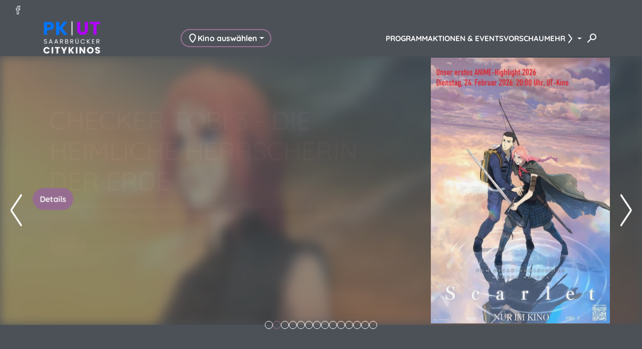

--- FILE ---
content_type: text/html; charset=UTF-8
request_url: https://saarfilm.de/index.php?date=&firstday=do&idf=6359&knr=230&show=week&starttime=1310056667&target=detail&week=2
body_size: 12049
content:
<!DOCTYPE html>
<html lang="de">

<head>
    <meta charset="utf-8">
    <meta name="viewport" content="width=device-width, initial-scale=1.0, shrink-to-fit=no">
        <script id="adSetup" data-AdConf='{"targeting":[{"key":"cwcinema","values":null,"value":"603"},{"key":"cwdisplayfsk","values":null,"value":null},{"key":"cwgenre","values":null,"value":null},{"key":"cwmovie","values":null,"value":null},{"key":"cwseite","values":null,"value":"startseite"},{"key":"cwvideofsk","values":null,"value":null}]}'></script> 
<script async src="https://storage.googleapis.com/adtags/weischer/QMAX_ki_cineweb_solar.js"></script> 


    <script src="https://saarfilm.de/js/cwConsentManager.js"></script>

    <title>Saarbrücker Kinos </title>
    <meta name="description" content="Erleben Sie die neuesten Filme, Filmkultur und exklusive Events auf der großen Leinwand. Jetzt mehr erfahren.">
            <link rel="icon" type="image/png"
            href="https://cdn.cineweb.de/media/kinobilder/645/kDZPdzpABjo8uVqdp3X11QBr0mOJZMXtnOLo2gxJ.png">
    
    <link rel="stylesheet"
        href="https://saarfilm.de/theme/solar/css/app.css?id=1767963894">

            <link media="all" type="text/css" rel="stylesheet" href="/theme/saarfilm-solar/css/custom.css?id=1767963895">
    
    
    <script>
        window.UiIcon = {
            filePath: "/theme/solar/iconset.svg",
            defaultSize: 20,
        };

        // Route information for Vue components
        window.appRoute = 'home';
    </script>

        
    
    
    <!-- Inertia.js -->
    </head>

<body>
    <script src="/theme/solar/js/color-contrast.js"></script>
    <div class="a11y-skiplink">
        <a class="btn btn-primary" href="#skiplink-wrapper">Zum Hauptinhalt springen</a>
    </div>
    <script src="/theme/solar/js/cmp-a11y-additions.js"></script>
    <div class="ad-container">
                    <div id="banner-rectangle" class="ad-banner">
                
        <div id="div-gpt-ad-364310162361713456-3"></div>
    
            </div>
        
                    <div id="banner-mobile-splash" class="ad-banner">
                
        <div id="div-gpt-ad-364310162361713456-oop"></div>
    
            </div>
            </div>

    <header id="header" class="header sticky-top">
    <nav class="metanav" aria-label="Zusatznavigation und Social Media">
                    <div class="metanav__socialmedia">
                <ul class="socialmedia">
                    <li>
                <a class="btn btn-icon btn-icon" href="https://www.facebook.com/Die-Saarbr%C3%BCcker-Citykinos-327960394706221" target="_blank" title="collect($socialLink)->get('title')" aria-label="collect($socialLink)->get('title')">
            <ui-icon icon="facebook-20"
            ></ui-icon>
    
    
        </a>
            </li>
            </ul>
            </div>
                    </nav>
    <nav aria-label="Hauptnavigation" class="navbar navbar-expand-xs">
        <div class="navbar-container container-fluid">
                            <a class="navbar-brand" href="/" title="Zur Startseite"
                    aria-label="Zur Startseite">
                    <img src="https://cdn.cineweb.de/media/kinobilder/645/Iv7aiiXf8I8drMdDAk6smDW0oratks7SqmaCJ0vA.png"
                        alt="">
                </a>
            
            <div class="desktop-nav-city-select">
                <div class="city-select">
        <button type="button" class="btn btn-outline-primary dropdown-toggle"
            data-bs-toggle="dropdown" aria-haspopup="true" aria-expanded="false">
            <ui-icon icon="location-20"></ui-icon>
            Kino auswählen
        </button>
        <div class="dropdown-menu">
                            <a class="dropdown-item"
                    href="https://ut-kinos.saarfilm.net">UT-Kinos</a>
                            <a class="dropdown-item"
                    href="https://passage-kinos.saarfilm.net">Passage-Kinos</a>
                    </div>
    </div>
            </div>

            <div id="desktop-nav-holder">
                <ul class="desktop-nav">
                    <li class="nav-item nav-item-fixed"><a  href="/programm" class="nav-link"  target="_self" >
    <span>Programm</span>
</a>
</li><li class="nav-item nav-item-fixed"><a  href="/aktionen-events" class="nav-link"  target="_self" >
    <span>Aktionen &amp; Events</span>
</a>
</li><li class="nav-item nav-item-fixed"><a  href="/vorschau" class="nav-link"  target="_self" >
    <span>Vorschau</span>
</a>
</li><li class="nav-item dropdown show"><a href="#" id="navbarDropdown-mehr" class="nav-link dropdown-toggle"
    data-bs-toggle="dropdown" aria-haspopup="true" aria-expanded="false">
    Mehr
    <ui-icon icon="chevron-20"></ui-icon>
</a>
<ul aria-labelledby="navbarDropdownMenuLink" class="dropdown-menu"><li><a  href="/mehr/onlinegutscheine" class="dropdown-item"  target="_self" >
    <span>Onlinegutscheine</span>
</a>
</li><li><a  href="/mehr/informationen" class="dropdown-item"  target="_self" >
    <span>Informationen</span>
</a>
</li><li><a  href="/mehr/anfahrt-kontakt" class="dropdown-item"  target="_self" >
    <span>Anfahrt | Kontakt</span>
</a>
</li><li><a  href="/mehr/die-saele" class="dropdown-item"  target="_self" >
    <span>Die Säle</span>
</a>
</li><li><a  href="/mehr/cinecard" class="dropdown-item"  target="_self" >
    <span>CineCard</span>
</a>
</li><li><a  href="/mehr/oeffnungszeiten" class="dropdown-item"  target="_self" >
    <span>Öffnungszeiten</span>
</a>
</li><li><a  href="/mehr/eintrittspreise-passage-und-ut-kinos" class="dropdown-item"  target="_self" >
    <span>EINTRITTSPREISE PASSAGE- und UT-KINOS</span>
</a>
</li><li><a  href="/bildergalerie" class="dropdown-item"  target="_self" >
    <span>Bildergalerie</span>
</a>
</li><li><a  href="/gewinnspiele" class="dropdown-item"  target="_self" >
    <span>Gewinnspiele</span>
</a>
</li></ul></li>
                </ul>
            </div>

            <div class="navbar-actions">
                <button class="navbar-toggler collapsed" type="button" id="mobile-offcanvas-button"
                    data-bs-toggle="offcanvas" data-bs-target="#mobile-offcanvas"
                    aria-controls="mobile-offcanvas" aria-label="Navigation öffnen und schließen">
                    Menu
                    <span class="navbar-toggler__icon">
                        <span></span><span></span><span></span>
                    </span>
                </button>

                <div class="offcanvas offcanvas-end" tabindex="-1" id="mobile-offcanvas"
                    aria-labelledby="mobile-offcanvas-button">
                    <div class="offcanvas-header">
                        <div class="city-select">
        <button type="button" class="btn btn-outline-primary dropdown-toggle"
            data-bs-toggle="dropdown" aria-haspopup="true" aria-expanded="false">
            <ui-icon icon="location-20"></ui-icon>
            Kino auswählen
        </button>
        <div class="dropdown-menu">
                            <a class="dropdown-item"
                    href="https://ut-kinos.saarfilm.net">UT-Kinos</a>
                            <a class="dropdown-item"
                    href="https://passage-kinos.saarfilm.net">Passage-Kinos</a>
                    </div>
    </div>
                        <button type="button" data-bs-dismiss="offcanvas"
                            data-bs-target="#mobile-offcanvas" aria-label="Close">
                            <ui-icon icon="close-20"></ui-icon>
                        </button>
                    </div>
                    <div class="offcanvas-body">
                        <ul class="offcanvas-nav">

                            
                        </ul>
                                                    <ul class="socialmedia">
                    <li>
                <a class="btn btn-icon btn-icon" href="https://www.facebook.com/Die-Saarbr%C3%BCcker-Citykinos-327960394706221" target="_blank" title="collect($socialLink)->get('title')" aria-label="collect($socialLink)->get('title')">
            <ui-icon icon="facebook-20"
            ></ui-icon>
    
    
        </a>
            </li>
            </ul>
                                            </div>
                </div>

                <div class="searchbar">
                    <form method="get" action="https://saarfilm.de/index.php/suche/film">
                        <label for="filmsuche" class="visually-hidden">Filmsuche</label>
                        <input id="filmsuche" type="search" class="form-control" name="filmsuche"
                            aria-label="Film Suchbegriff eingeben" placeholder="Filmsuche" required
                            tabindex="-1">
                    </form>
                    <button title="Suchen" aria-label="Filmsuche starten">
                        <span class="icon-search">
                            <ui-icon icon="search-20"></ui-icon>
                        </span>
                        <span class="icon-close">
                            <ui-icon icon="close-20"></ui-icon>
                        </span>
                    </button>
                </div>
            </div>

        </div>
    </nav>
</header>
        <div id="skiplink-wrapper">
        <div id="trailerplayer"></div>
                    <div class="hero-section">
        <div class="swiper" data-swiper-config="{&quot;speed&quot;:600,&quot;loop&quot;:true,&quot;autoplay&quot;:{&quot;delay&quot;:&quot;8000&quot;},&quot;parallax&quot;:true,&quot;effect&quot;:&quot;fade&quot;,&quot;mousewheel&quot;:{&quot;releaseOnEdges&quot;:true,&quot;forceToAxis&quot;:true},&quot;fadeEffect&quot;:{&quot;crossFade&quot;:true}}">
            <div class="swiper-wrapper">
                                    <div class="swiper-slide">
                        <div class="hero-slide"
    >
            <div class="hero-slide__backdrop" aria-hidden="true">
            <img loading="lazy" src="https://cdn.cineweb.de/media/betreiber/saarfilm/city/saarbrucken-kinos/images/Checker Tobi3b.jpg" alt="" />
        </div>
                <div class="hero-slide__inner container-standard">
                            <div class="hero-slide__inner__poster">
                    <div class="ratio ratio-poster loading-state">
                        <a href="/film/checker-tobi-3-die-heimliche-herrscherin-der-erde" target="_self">
<img loading="lazy" src="https://cdn.cineweb.de/media/filmbilder/500/405659/1.jpg" alt="Checker Tobi 3 - Die heimliche Herrscherin der Erde" />
    </a>
                    </div>
                </div>
                        <div class="hero-slide__inner__content" data-swiper-parallax-y="-20"
                data-swiper-parallax-scale="0.9">
                <div class="hero-slide__inner__content__text">
                                            <h2 class="headline headline--neon">
                            Checker Tobi 3 - Die heimliche Herrscherin der Erde
                        </h2>
                                                                <p>Tobi und Marina finden eine alte Videoaufnahme. Darauf moderiert Tobi als 8-jähriger Junge eine selbsterfundene Show zu seinem Lieblingsthema: der Erde in unseren Böden.</p>
                                    </div>
                                    <a class="btn btn-primary" href="/film/checker-tobi-3-die-heimliche-herrscherin-der-erde" target="_self">
    
            <span>Details</span>
    
        </a>
                            </div>
        </div>
    </div>
                    </div>
                                    <div class="swiper-slide">
                        <div class="hero-slide"
    >
            <div class="hero-slide__backdrop" aria-hidden="true">
            <img loading="lazy" src="https://cdn.cineweb.de/media/betreiber/saarfilm/city/saarbrucken-kinos/images/Scarlet02.jpg" alt="" />
        </div>
                <div class="hero-slide__inner container-standard">
                            <div class="hero-slide__inner__poster">
                    <div class="ratio ratio-poster loading-state">
                        <a href="https://saarfilm.de/film/scarlet" target="_blank">
<img loading="lazy" src="https://cdn.cineweb.de/media/betreiber/saarfilm/city/saarbrucken-kinos/images/Scarlet03.jpg" alt="ANIME NIGHT 2026 - SCARLET" />
    </a>
                    </div>
                </div>
                        <div class="hero-slide__inner__content" data-swiper-parallax-y="-20"
                data-swiper-parallax-scale="0.9">
                <div class="hero-slide__inner__content__text">
                                                        </div>
                                    <a class="btn btn-primary" href="https://saarfilm.de/film/scarlet" target="_blank">
    
            <span>Details</span>
    
        </a>
                            </div>
        </div>
    </div>
                    </div>
                                    <div class="swiper-slide">
                        <div class="hero-slide"
    >
            <div class="hero-slide__backdrop" aria-hidden="true">
            <img loading="lazy" src="https://cdn.cineweb.de/media/betreiber/saarfilm/city/saarbrucken-kinos/files/HFK2025b.png" alt="" />
        </div>
                <div class="hero-slide__inner container-standard">
                            <div class="hero-slide__inner__poster">
                    <div class="ratio ratio-poster loading-state">
                        <a href="https://www.kinoheld.de/Kino-Saarbr%C3%BCcken/Passage-Kinos%20Saarbr%C3%BCcken?mode=widget&amp;showId=918335#panel-seats" target="_blank">
<img loading="lazy" src="https://cdn.cineweb.de/media/betreiber/saarfilm/city/saarbrucken-kinos/files/20220910_Frauenkabarett b.png" alt="HFK 2026" />
    </a>
                    </div>
                </div>
                        <div class="hero-slide__inner__content" data-swiper-parallax-y="-20"
                data-swiper-parallax-scale="0.9">
                <div class="hero-slide__inner__content__text">
                                                                <p>Sie sind wieder da! Das Homburger Frauenkabarett<br />
Ihr neues Programm: "Das volle Programm, bitte"<br />
27. März 2026 und 18. April 2026 auf der CityShowbühne im Passage-Kino<br />
VVK ab Montag, 10.11.25<br />
Der Termin am 27. März ist ausverkauft!</p>
                                    </div>
                                    <a class="btn btn-primary" href="https://www.kinoheld.de/Kino-Saarbr%C3%BCcken/Passage-Kinos%20Saarbr%C3%BCcken?mode=widget&amp;showId=918335#panel-seats" target="_blank">
    
            <span>Details</span>
    
        </a>
                            </div>
        </div>
    </div>
                    </div>
                                    <div class="swiper-slide">
                        <div class="hero-slide"
    >
            <div class="hero-slide__backdrop" aria-hidden="true">
            <img loading="lazy" src="https://cdn.cineweb.de/media/betreiber/saarfilm/city/saarbrucken-kinos/images/Disney_MitmachKino.png" alt="" />
        </div>
                            <div class="hero-slide__picture loading-state">
                <a href="https://saarfilm.de/film/disney-channel-mitmachkino" target="_blank">
<img loading="lazy" src="https://cdn.cineweb.de/media/betreiber/saarfilm/city/saarbrucken-kinos/images/Disney_MitmachKino.png" alt="Disneymitmaxchclubfeb26" />
    </a>
            </div>
            </div>
                    </div>
                                    <div class="swiper-slide">
                        <div class="hero-slide"
    >
            <div class="hero-slide__backdrop" aria-hidden="true">
            <img loading="lazy" src="https://cdn.cineweb.de/media/betreiber/saarfilm/city/saarbrucken-kinos/files/Kinderwagenkino_Entwurf.png" alt="" />
        </div>
                            <div class="hero-slide__picture loading-state">
                <a href="https://www.kinoheld.de/Kino-Saarbr%C3%BCcken/UT-Kinos%20Saarbr%C3%BCcken?mode=widget&amp;showId=919465#panel-seats" target="_blank">
<img loading="lazy" src="https://cdn.cineweb.de/media/betreiber/saarfilm/city/saarbrucken-kinos/files/Kinderwagenkino_Entwurf.png" alt="Kinderwagenkino (KWK)" />
    </a>
            </div>
            </div>
                    </div>
                                    <div class="swiper-slide">
                        <div class="hero-slide"
    >
            <div class="hero-slide__backdrop" aria-hidden="true">
            <img loading="lazy" src="https://cdn.cineweb.de/media/betreiber/saarfilm/city/saarbrucken-kinos/files/SchenkeCinecard_Banner.png" alt="" />
        </div>
                            <div class="hero-slide__picture loading-state">
                <img loading="lazy" src="https://cdn.cineweb.de/media/betreiber/saarfilm/city/saarbrucken-kinos/files/SchenkeCinecard_Banner.png" alt="CINECARD - Geschenkgutschein" />
            </div>
            </div>
                    </div>
                                    <div class="swiper-slide">
                        <div class="hero-slide"
    >
            <div class="hero-slide__backdrop" aria-hidden="true">
            <img loading="lazy" src="https://cdn.cineweb.de/media/betreiber/saarfilm/city/saarbrucken-kinos/images/Endversion PKUT.png" alt="" />
        </div>
                            <div class="hero-slide__picture loading-state">
                <a href="https://saarfilm.de/mehr/eintrittspreise-passage-und-ut-kinos" target="_blank">
<img loading="lazy" src="https://cdn.cineweb.de/media/betreiber/saarfilm/city/saarbrucken-kinos/files/Eintrittspreis-Revolution_1.png" alt="Neue Preise" />
    </a>
            </div>
            </div>
                    </div>
                                    <div class="swiper-slide">
                        <div class="hero-slide"
     style="--effect-image: url(/effekte/heroplayer/popcorn.png);" >
            <div class="hero-slide__backdrop" aria-hidden="true">
            <img loading="lazy" src="https://cdn.cineweb.de/media/betreiber/saarfilm/city/saarbrucken-kinos/files/Geburtstag(1).jpg" alt="" />
        </div>
                            <div class="hero-slide__picture loading-state">
                <a href="https://saarfilm.de/aktionen-events/geburtstage-in-den-citykinos-passage-ut-feiern-sie-ihren-geburtstag-im-ut-oder-passage-kino-36728-645" target="_blank">
<img loading="lazy" src="https://cdn.cineweb.de/media/betreiber/saarfilm/city/saarbrucken-kinos/files/Geburtstag(1).jpg" alt="Geburtstage" />
    </a>
            </div>
            </div>
                    </div>
                                    <div class="swiper-slide">
                        <div class="hero-slide"
     style="--effect-image: url(/effekte/heroplayer/popcorn.png);" >
            <div class="hero-slide__backdrop" aria-hidden="true">
            <img loading="lazy" src="https://cdn.cineweb.de/media/betreiber/saarfilm/city/saarbrucken-kinos/files/KinoMieten.png" alt="" />
        </div>
                            <div class="hero-slide__picture loading-state">
                <a href="https://saarfilm.de/aktionen-events/saalvermietungen-veranstaltungen-jeglicher-art-gewerblich-oder-privat-45043-645" target="_blank">
<img loading="lazy" src="https://cdn.cineweb.de/media/betreiber/saarfilm/city/saarbrucken-kinos/files/KinoMieten.png" alt="Saalvermietungen" />
    </a>
            </div>
            </div>
                    </div>
                                    <div class="swiper-slide">
                        <div class="hero-slide"
     style="--effect-image: url(/effekte/heroplayer/popcorn.png);" >
            <div class="hero-slide__backdrop" aria-hidden="true">
            <img loading="lazy" src="https://cdn.cineweb.de/media/betreiber/saarfilm/city/saarbrucken-kinos/files/BlindDate.png" alt="" />
        </div>
                            <div class="hero-slide__picture loading-state">
                <a href="https://saarfilm.de/programm/filter/blind-date-sneak-preview/alle/alle/alle/alle/alle" target="_blank">
<img loading="lazy" src="https://cdn.cineweb.de/media/betreiber/saarfilm/city/saarbrucken-kinos/files/BlindDate.png" alt="Blind Date" />
    </a>
            </div>
            </div>
                    </div>
                                    <div class="swiper-slide">
                        <div class="hero-slide"
     style="--effect-image: url(/effekte/heroplayer/popcorn.png);" >
            <div class="hero-slide__backdrop" aria-hidden="true">
            <img loading="lazy" src="https://cdn.cineweb.de/media/betreiber/saarfilm/city/saarbrucken-kinos/files/SocialMedia_Werbung.png" alt="" />
        </div>
                            <div class="hero-slide__picture loading-state">
                <a href="https://www.instagram.com/saarbrueckercitykinos/" target="_blank">
<img loading="lazy" src="https://cdn.cineweb.de/media/betreiber/saarfilm/city/saarbrucken-kinos/files/SocialMedia_Werbung.png" alt="Social Media" />
    </a>
            </div>
            </div>
                    </div>
                                    <div class="swiper-slide">
                        <div class="hero-slide"
     style="--effect-image: url(/effekte/heroplayer/popcorn.png);" >
            <div class="hero-slide__backdrop" aria-hidden="true">
            <img loading="lazy" src="https://cdn.cineweb.de/media/betreiber/saarfilm/city/saarbrucken-kinos/files/SuperMontag.png" alt="" />
        </div>
                            <div class="hero-slide__picture loading-state">
                <a href="https://saarfilm.de/programm/filter/mein-ut-kino-montag-filme-zum-sonderpreis/alle/alle/alle/alle/alle" target="_blank">
<img loading="lazy" src="https://cdn.cineweb.de/media/betreiber/saarfilm/city/saarbrucken-kinos/files/SuperMontag.png" alt="Super-Montag" />
    </a>
            </div>
            </div>
                    </div>
                                    <div class="swiper-slide">
                        <div class="hero-slide"
     style="--effect-image: url(/effekte/heroplayer/glitzer.png);" >
            <div class="hero-slide__backdrop" aria-hidden="true">
            <img loading="lazy" src="https://cdn.cineweb.de/media/betreiber/saarfilm/city/saarbrucken-kinos/files/Mein UT-Kinomontag01a.jpg" alt="" />
        </div>
                <div class="hero-slide__inner container-standard">
                            <div class="hero-slide__inner__poster">
                    <div class="ratio ratio-poster loading-state">
                        <a href="https://saarfilm.de/mehr/eintrittspreise-passage-und-ut-kinos" target="_blank">
<img loading="lazy" src="https://cdn.cineweb.de/media/betreiber/saarfilm/city/saarbrucken-kinos/files/Mein UT-Kinomontag01a.jpg" alt="Super-Montag" />
    </a>
                    </div>
                </div>
                        <div class="hero-slide__inner__content" data-swiper-parallax-y="-20"
                data-swiper-parallax-scale="0.9">
                <div class="hero-slide__inner__content__text">
                                                                <p>DER SUPER-MONTAG! <br />
<br />
Eintrittspreis für Rentner und Kinder: nur 5 €<br />
Schüler und Studierende: nur 7 €<br />
Normal: ermäßigt für nur 9 €</p>
                                    </div>
                                    <a class="btn btn-primary" href="https://saarfilm.de/mehr/eintrittspreise-passage-und-ut-kinos" target="_blank">
    
            <span>Details</span>
    
        </a>
                            </div>
        </div>
    </div>
                    </div>
                                    <div class="swiper-slide">
                        <div class="hero-slide"
     style="--effect-image: url(/effekte/heroplayer/sterne.png);" >
            <div class="hero-slide__backdrop" aria-hidden="true">
            <img loading="lazy" src="https://cdn.cineweb.de/media/betreiber/saarfilm/city/saarbrucken-kinos/files/english movies.jpg" alt="" />
        </div>
                            <div class="hero-slide__picture loading-state">
                <a href="https://saarfilm.de/programm/filter/alle/alle/OV/alle" target="_blank">
<img loading="lazy" src="https://cdn.cineweb.de/media/betreiber/saarfilm/city/saarbrucken-kinos/files/english movies.jpg" alt="Ghostbusters: Legacy" />
    </a>
            </div>
            </div>
                    </div>
                            </div>
            <div class="swiper-pagination"></div>
            <div class="swiper-button-prev"></div>
            <div class="swiper-button-next"></div>
        </div>
    </div>
            <main>
                                                                    <div class="movie-slider-wrapper bg-frame mb-el">
        <div class="movie-slider d-grid gap-5">
            <div class="container-standard">
                <h2 class="headline--neon text-uppercase text-center">
                    Aktuelles Programm</h2>
            </div>
                            <div class="swiper-overflow-trap">
                    <div class="swiper-fade-effect-wrapper">
                        <div class="swiper swiper--zoom-effect"
                            data-swiper-config="{&quot;watchSlidesProgress&quot;:true,&quot;centerInsufficientSlides&quot;:true,&quot;watchOverflow&quot;:true,&quot;slidesPerView&quot;:2.4,&quot;spaceBetween&quot;:16,&quot;freeMode&quot;:true,&quot;mousewheel&quot;:{&quot;releaseOnEdges&quot;:true,&quot;forceToAxis&quot;:true},&quot;breakpoints&quot;:{&quot;440&quot;:{&quot;slidesPerView&quot;:&quot;auto&quot;,&quot;initialSlide&quot;:0,&quot;spaceBetween&quot;:24}}}">
                            <div class="swiper-wrapper">
                                                                    <div class="swiper-slide">
                                        <div class="movie-poster">
                <div class="movie-poster__image">
                                                <a href="https://saarfilm.de/index.php/programm/film/ach-diese-luecke-diese-entsetzliche-luecke"
                        aria-label="Ach, diese Lücke, diese entsetzliche Lücke - Zur Detailseite"
                        class="ratio ratio-poster loading-state">
                        <img loading="lazy" src="https://cdn.cineweb.de/filmbilder/330/399461/1.jpg" alt="">
                    </a>
                                <img class="blurred-img" loading="lazy" src="https://cdn.cineweb.de/filmbilder/330/399461/1.jpg"
                    alt="">
                    </div>
                    <div class="movie-poster__description">
                                                            <div>UT-Kinos</div>
                                            <div>Passage-Kinos</div>
                                                                </div>
                    </div>
                                    </div>
                                                                    <div class="swiper-slide">
                                        <div class="movie-poster">
                <div class="movie-poster__image">
                                                <a href="https://saarfilm.de/index.php/programm/film/send-help"
                        aria-label="Send Help - Zur Detailseite"
                        class="ratio ratio-poster loading-state">
                        <img loading="lazy" src="https://cdn.cineweb.de/filmbilder/330/409273/1.jpg" alt="">
                    </a>
                                <img class="blurred-img" loading="lazy" src="https://cdn.cineweb.de/filmbilder/330/409273/1.jpg"
                    alt="">
                    </div>
                    <div class="movie-poster__description">
                                                            <div>UT-Kinos</div>
                                                                </div>
                    </div>
                                    </div>
                                                                    <div class="swiper-slide">
                                        <div class="movie-poster">
                <div class="movie-poster__image">
                                                <a href="https://saarfilm.de/index.php/programm/film/woodwalkers-2"
                        aria-label="Woodwalkers 2 - Zur Detailseite"
                        class="ratio ratio-poster loading-state">
                        <img loading="lazy" src="https://cdn.cineweb.de/filmbilder/330/400161/1.jpg" alt="">
                    </a>
                                <img class="blurred-img" loading="lazy" src="https://cdn.cineweb.de/filmbilder/330/400161/1.jpg"
                    alt="">
                    </div>
                    <div class="movie-poster__description">
                                                            <div>UT-Kinos</div>
                                                                </div>
                    </div>
                                    </div>
                                                                    <div class="swiper-slide">
                                        <div class="movie-poster">
                <div class="movie-poster__image">
                                                <a href="https://saarfilm.de/index.php/programm/film/mercy"
                        aria-label="Mercy - Zur Detailseite"
                        class="ratio ratio-poster loading-state">
                        <img loading="lazy" src="https://cdn.cineweb.de/filmbilder/330/405635/1.jpg" alt="">
                    </a>
                                <img class="blurred-img" loading="lazy" src="https://cdn.cineweb.de/filmbilder/330/405635/1.jpg"
                    alt="">
                    </div>
                    <div class="movie-poster__description">
                                                            <div>UT-Kinos</div>
                                                                </div>
                    </div>
                                    </div>
                                                                    <div class="swiper-slide">
                                        <div class="movie-poster">
                <div class="movie-poster__image">
                                                <a href="https://saarfilm.de/index.php/programm/film/die-drei-toteninsel"
                        aria-label="Die drei ??? - Toteninsel - Zur Detailseite"
                        class="ratio ratio-poster loading-state">
                        <img loading="lazy" src="https://cdn.cineweb.de/filmbilder/330/396392/1.jpg" alt="">
                    </a>
                                <img class="blurred-img" loading="lazy" src="https://cdn.cineweb.de/filmbilder/330/396392/1.jpg"
                    alt="">
                    </div>
                    <div class="movie-poster__description">
                                                            <div>UT-Kinos</div>
                                            <div>Passage-Kinos</div>
                                                                </div>
                    </div>
                                    </div>
                                                                    <div class="swiper-slide">
                                        <div class="movie-poster">
                <div class="movie-poster__image">
                                                <a href="https://saarfilm.de/index.php/programm/film/checker-tobi-3-die-heimliche-herrscherin-der-erde"
                        aria-label="Checker Tobi 3 - Die heimliche Herrscherin der Erde - Zur Detailseite"
                        class="ratio ratio-poster loading-state">
                        <img loading="lazy" src="https://cdn.cineweb.de/filmbilder/330/405659/1.jpg" alt="">
                    </a>
                                <img class="blurred-img" loading="lazy" src="https://cdn.cineweb.de/filmbilder/330/405659/1.jpg"
                    alt="">
                    </div>
                    <div class="movie-poster__description">
                                                            <div>UT-Kinos</div>
                                            <div>Passage-Kinos</div>
                                                                </div>
                    </div>
                                    </div>
                                                                    <div class="swiper-slide">
                                        <div class="movie-poster">
                <div class="movie-poster__image">
                                                <a href="https://saarfilm.de/index.php/programm/film/the-housemaid-wenn-sie-wuesste"
                        aria-label="The Housemaid - Wenn sie wüsste - Zur Detailseite"
                        class="ratio ratio-poster loading-state">
                        <img loading="lazy" src="https://cdn.cineweb.de/filmbilder/330/409192/1.jpg" alt="">
                    </a>
                                <img class="blurred-img" loading="lazy" src="https://cdn.cineweb.de/filmbilder/330/409192/1.jpg"
                    alt="">
                    </div>
                    <div class="movie-poster__description">
                                                            <div>UT-Kinos</div>
                                                                </div>
                    </div>
                                    </div>
                                                                    <div class="swiper-slide">
                                        <div class="movie-poster">
                <div class="movie-poster__image">
                                                <a href="https://saarfilm.de/index.php/programm/film/extrawurst"
                        aria-label="Extrawurst - Zur Detailseite"
                        class="ratio ratio-poster loading-state">
                        <img loading="lazy" src="https://cdn.cineweb.de/filmbilder/330/408190/1.jpg" alt="">
                    </a>
                                <img class="blurred-img" loading="lazy" src="https://cdn.cineweb.de/filmbilder/330/408190/1.jpg"
                    alt="">
                    </div>
                    <div class="movie-poster__description">
                                                            <div>UT-Kinos</div>
                                            <div>Passage-Kinos</div>
                                                                </div>
                    </div>
                                    </div>
                                                                    <div class="swiper-slide">
                                        <div class="movie-poster">
                <div class="movie-poster__image">
                                                <a href="https://saarfilm.de/index.php/programm/film/28-years-later-the-bone-temple"
                        aria-label="28 Years later: The Bone Temple - Zur Detailseite"
                        class="ratio ratio-poster loading-state">
                        <img loading="lazy" src="https://cdn.cineweb.de/filmbilder/330/407845/1.jpg" alt="">
                    </a>
                                <img class="blurred-img" loading="lazy" src="https://cdn.cineweb.de/filmbilder/330/407845/1.jpg"
                    alt="">
                    </div>
                    <div class="movie-poster__description">
                                                            <div>UT-Kinos</div>
                                                                </div>
                    </div>
                                    </div>
                                                                    <div class="swiper-slide">
                                        <div class="movie-poster">
                <div class="movie-poster__image">
                                                <a href="https://saarfilm.de/index.php/programm/film/avatar-hfr-48-4k"
                        aria-label="AVATAR HFR 48 4K 3D - Zur Detailseite"
                        class="ratio ratio-poster loading-state">
                        <img loading="lazy" src="https://cdn.cineweb.de/kinofilmbilder/solar/portrait/330/68792_1765203876.jpg" alt="">
                    </a>
                                <img class="blurred-img" loading="lazy" src="https://cdn.cineweb.de/kinofilmbilder/solar/portrait/330/68792_1765203876.jpg"
                    alt="">
                    </div>
                    <div class="movie-poster__description">
                                                            <div>Passage-Kinos</div>
                                                                </div>
                    </div>
                                    </div>
                                                                    <div class="swiper-slide">
                                        <div class="movie-poster">
                <div class="movie-poster__image">
                                                <a href="https://saarfilm.de/index.php/programm/film/avatar-fire-and-ash"
                        aria-label="Avatar: Fire And Ash - Zur Detailseite"
                        class="ratio ratio-poster loading-state">
                        <img loading="lazy" src="https://cdn.cineweb.de/filmbilder/330/346722/1.jpg" alt="">
                    </a>
                                <img class="blurred-img" loading="lazy" src="https://cdn.cineweb.de/filmbilder/330/346722/1.jpg"
                    alt="">
                    </div>
                    <div class="movie-poster__description">
                                                            <div>UT-Kinos</div>
                                                                </div>
                    </div>
                                    </div>
                                                                    <div class="swiper-slide">
                                        <div class="movie-poster">
                <div class="movie-poster__image">
                                                <a href="https://saarfilm.de/index.php/programm/film/zoomania-2"
                        aria-label="Zoomania 2 - Zur Detailseite"
                        class="ratio ratio-poster loading-state">
                        <img loading="lazy" src="https://cdn.cineweb.de/filmbilder/330/399994/1.jpg" alt="">
                    </a>
                                <img class="blurred-img" loading="lazy" src="https://cdn.cineweb.de/filmbilder/330/399994/1.jpg"
                    alt="">
                    </div>
                    <div class="movie-poster__description">
                                                            <div>UT-Kinos</div>
                                            <div>Passage-Kinos</div>
                                                                </div>
                    </div>
                                    </div>
                                                                    <div class="swiper-slide">
                                        <div class="movie-poster">
                <div class="movie-poster__image">
                                                <a href="https://saarfilm.de/index.php/programm/film/greenland-2"
                        aria-label="Greenland 2 - Zur Detailseite"
                        class="ratio ratio-poster loading-state">
                        <img loading="lazy" src="https://cdn.cineweb.de/filmbilder/330/402342/1.jpg" alt="">
                    </a>
                                <img class="blurred-img" loading="lazy" src="https://cdn.cineweb.de/filmbilder/330/402342/1.jpg"
                    alt="">
                    </div>
                    <div class="movie-poster__description">
                                                            <div>UT-Kinos</div>
                                                                </div>
                    </div>
                                    </div>
                                                                    <div class="swiper-slide">
                                        <div class="movie-poster">
                <div class="movie-poster__image">
                                                <a href="https://saarfilm.de/index.php/programm/film/sneak-preview"
                        aria-label="Sneak Preview - Zur Detailseite"
                        class="ratio ratio-poster loading-state">
                        <img loading="lazy" src="https://cdn.cineweb.de/kinofilmbilder/solar/portrait/330/57447_1743865342.jpg" alt="">
                    </a>
                                <img class="blurred-img" loading="lazy" src="https://cdn.cineweb.de/kinofilmbilder/solar/portrait/330/57447_1743865342.jpg"
                    alt="">
                    </div>
                    <div class="movie-poster__description">
                                                            <div>UT-Kinos</div>
                                                                </div>
                    </div>
                                    </div>
                                                            </div>
                        </div>
                        <div class="swiper-button-prev"></div>
                        <div class="swiper-button-next"></div>
                    </div>
                </div>
                                    <div class="movie-slider__link">
                        <a class="btn btn-text" href="https://saarfilm.de/index.php/programm">
    
            <span>Zum Programm</span>
    
            <ui-icon icon="arrow-20"></ui-icon>
        </a>
                    </div>
                                    </div>
    </div>
                                                <div class="container-standard mb-el">
            <div class="cta">
                <div class="cta__picture">
                    <div class="ratio ratio-21x9 loading-state">
                        <img  class="object-fit-contain"  loading="lazy" src="/img/newsletter-default-btn.png" alt="" />
                    </div>
                </div>
                <div class="cta__content p-3 p-md-6 p-xl-8">
                    <div class="vstack gap-3">
                        <div class="vstack gap-2">
                                                            <h2 class="h3">Newsletter</h2>
                                                                                                                    <p>Melden Sie sich für den wöchentlichen Newsletter inklusive Programm, Aktionen und weiteren Filminformationen des Kinos an.</p>
                                                    </div>
                        <div>
                            <a class="btn btn-text" href="https://saarfilm.de/index.php/newsletter" target="_self">
    
            <span>Zur Anmeldung</span>
    
            <ui-icon icon="arrow-20"></ui-icon>
        </a>
                        </div>
                    </div>
                </div>
            </div>
        </div>
                                                    <div class="movie-showcase mb-el">
        <div class="overflow-hidden">
            <div class="container-standard vstack gap-4">
                <h2 class="headline--neon text-uppercase text-center">
                                            UT-Kinos -
                                        KINDERWAGENKINO
                </h2>
                                <div class="row g-4">
                                            <div class="col-lg-6">
                            <div class="movie-landscape">
        <div class="movie-landscape__image">
            <div class="ratio loading-state">
                <img loading="lazy" src="https://cdn.cineweb.de/media/filmbilder/220/399461/1.jpg"
                    alt="" aria-hidden="true" />
                <img loading="lazy" src="https://cdn.cineweb.de/media/filmbilder/220/399461/1.jpg"
                    alt="" />
            </div>
        </div>

        <div class="movie-landscape__content">
            <div class="vstack gap-3 align-items-start">
                <div class="vstack gap-1_5">
                    <h3 class="h4 headline">Ach, diese Lücke, diese entsetzliche Lücke</h3>
                                        <p class="line-clamp">Mit 20 wird Joachim unerwartet an der renommierten Schauspielschule in München angenommen und zieht in die Villa zu seinen Großeltern, Inge und Herman.</p>
                </div>
                <a class="btn btn-secondary" href="https://saarfilm.de/index.php/programm/film/ach-diese-luecke-diese-entsetzliche-luecke">
            <ui-icon icon="ticket-20"
            ></ui-icon>
    
            <span>Tickets sichern</span>
    
        </a>
            </div>
        </div>
    </div>
                        </div>
                                    </div>
            </div>
        </div>
    </div>
                                                                        <div id="banner-interscroller" class="ad-banner mb-ad">
    
        <div id="div-gpt-ad-364310162361713456-4"></div>
    
</div>
<link media="all" type="text/css" rel="stylesheet" href="https://player.cineweb.de/build/assets/frontend.css?v=1765964632">
<script src="https://player.cineweb.de/radiant-mediaplayer/dist/rmp.min.js?v=?v=1721046098"></script>
<script src="https://player.cineweb.de/radiant-mediaplayer/dist/rmp-vast.min.js?v=1721046098"></script>
<script src="https://player.cineweb.de/build/assets/frontend.js?v=1765964632" ></script>

    <div class="trailershow mb-el bg-frame">
        <div class="container-standard vstack gap-4">
            <div class="trailershow__head">
                <h2 class="headline--neon text-uppercase text-center">Trailershow</h2>
                <ul class="list-unstyled" id="pills-tab" role="tablist">
                                                                        <li>
                                <button class="btn btn-outline-primary active"
                                    id="pills-schedule-player-tab" data-bs-toggle="pill"
                                    href="#pills-schedule-player" role="tab"
                                    aria-controls="pills-schedule-player"
                                    aria-selected="true">
                                    Aktuell
                                    <ui-icon icon="chevron-20" rotation="90"></ui-icon>
                                </button>
                            </li>
                                                                                                <li>
                                <button class="btn btn-outline-primary "
                                    id="pills-preview-player-tab" data-bs-toggle="pill"
                                    href="#pills-preview-player" role="tab"
                                    aria-controls="pills-preview-player"
                                    aria-selected="false">
                                    Demn&auml;chst
                                    <ui-icon icon="chevron-20" rotation="90"></ui-icon>
                                </button>
                            </li>
                                                            </ul>
            </div>
            <div class="tab-content">
                                                            <div class="tab-pane fade show active"
                            id="pills-schedule-player" role="tabpanel"
                            aria-labelledby="pills-schedule-player-tab">

                            <div id="schedule_645_waterfall_mediaplayer"  data-rmp = "schedule_645_waterfall_rmp" data-playlist='{&quot;src&quot;:{&quot;mp4&quot;:[&quot;https:\/\/trailer.cineweb.de\/408190_h720.mp4&quot;]},&quot;contentMetadata&quot;:{&quot;id&quot;:&quot;extrawurst&quot;,&quot;title&quot;:&quot;Extrawurst&quot;,&quot;description&quot;:&quot;&lt;span class=&#039;fsk fsk-0&#039;&gt;Clip-FSK 0&lt;\/span&gt; Spielzeiten ab dem 15.01.2026 &lt;div class=\&quot;fsk fsk-0\&quot;&gt;Clip-FSK 0&lt;\/div&gt;\n&quot;,&quot;fsk&quot;:12,&quot;trailerFsk&quot;:0,&quot;hide&quot;:false,&quot;thumbnail&quot;:&quot;https:\/\/cdn.cineweb.de\/filmbilder\/80\/408190\/4.jpg&quot;,&quot;poster&quot;:[&quot;https:\/\/cdn.cineweb.de\/filmbilder\/1200\/408190\/4.jpg&quot;],&quot;posterPerSize&quot;:{&quot;s&quot;:&quot;https:\/\/cdn.cineweb.de\/filmbilder\/768\/408190\/4.jpg&quot;,&quot;m&quot;:&quot;https:\/\/cdn.cineweb.de\/filmbilder\/991\/408190\/4.jpg&quot;,&quot;l&quot;:&quot;https:\/\/cdn.cineweb.de\/filmbilder\/1200\/408190\/4.jpg&quot;,&quot;xl&quot;:&quot;https:\/\/cdn.cineweb.de\/filmbilder\/1600\/408190\/4.jpg&quot;},&quot;genre&quot;:&quot;Kom\u00f6die&quot;,&quot;cinemaId&quot;:645,&quot;adCinemaId&quot;:603},&quot;pip&quot;:false,&quot;ads&quot;:true,&quot;adBlockDetection&quot;:false,&quot;adType&quot;:&quot;DEFAULT&quot;,&quot;adTagUrl&quot;:&quot;https:\/\/ad1.adfarm1.adition.com\/banner?sid=4682594&amp;gdpr=__gdpr__&amp;gdpr_consent=__gdpr-consent__&amp;wpt=X&amp;prf[cwcinema]=603&amp;prf[cwgenre]=Kom\u00f6die&amp;prf[cwmovie]=408190&amp;prf[cwvideofsk]=0&amp;prf[cwseite]=Startseite&quot;,&quot;adTagWaterfall&quot;:[&quot;https:\/\/pubads.g.doubleclick.net\/gampad\/ads?iu=\/27763518,22672833883\/Weischer_Online_GmbH\/ki_cineweb_solar\/video&amp;gdpr=__gdpr__&amp;gdpr_consent=__gdpr-consent__&amp;description_url=&amp;env=vp&amp;impl=s&amp;correlator=1769470681&amp;tfcd=0&amp;npa=0&amp;gdfp_req=1&amp;output=vast&amp;sz=640x360&amp;plcmt=1&amp;vpmute=0&amp;cust_params=cwcinema%3D603%26cwgenre%3DKom%C3%B6die%26cwmovie%3D408190%26cwvideofsk%3D0%26cwseite%3DStartseite&amp;unviewed_position_start=1&quot;],&quot;adMovieExcludes&quot;:null,&quot;sharing&quot;:true,&quot;sharingUrl&quot;:&quot;https:\/\/saarfilm.de\/film\/extrawurst&quot;,&quot;sharingCode&quot;:&quot;&quot;,&quot;sharingNetworks&quot;:[&quot;facebook&quot;,&quot;twitter&quot;],&quot;baseLayout&quot;:&quot;solar&quot;,&quot;adParser&quot;:&quot;rmp-vast&quot;,&quot;adOutStream&quot;:true}'  data-adTagType = "waterfall" data-domain = "https://player.cineweb.de" data-allowed-domains = "https://player.cineweb.de/allowed-domains/json" data-playlistlocation = "https://player.cineweb.de/customer/cineweb/json/schedule/cinema/645?adTagType=waterfall" data-playlistname = "Aktuell"   class="col-12 mediaplayer playlist">
        <div id="schedule_645_waterfall_rmp-playlist-container" class="rmp-playlist-container">
            <div class="rmp-playlist-player-wrapper">
                <div id="schedule_645_waterfall_rmp"></div>
            </div>
        </div>
    </div>  




                        </div>
                                                                                <div class="tab-pane fade  "
                            id="pills-preview-player" role="tabpanel"
                            aria-labelledby="pills-preview-player-tab">

                            <div id="preview_645_waterfall_mediaplayer"  data-rmp = "preview_645_waterfall_rmp" data-playlist='{&quot;src&quot;:{&quot;mp4&quot;:[&quot;https:\/\/trailer.cineweb.de\/400161_h720.mp4&quot;]},&quot;contentMetadata&quot;:{&quot;id&quot;:&quot;woodwalkers-2&quot;,&quot;title&quot;:&quot;Woodwalkers 2&quot;,&quot;description&quot;:&quot;&lt;span class=&#039;fsk fsk-0&#039;&gt;Clip-FSK 0&lt;\/span&gt; Spielzeiten ab dem 29.01.2026 &lt;div class=\&quot;fsk fsk-0\&quot;&gt;Clip-FSK 0&lt;\/div&gt;\n&quot;,&quot;fsk&quot;:6,&quot;trailerFsk&quot;:0,&quot;hide&quot;:false,&quot;thumbnail&quot;:&quot;https:\/\/cdn.cineweb.de\/filmbilder\/80\/400161\/4.jpg&quot;,&quot;poster&quot;:[&quot;https:\/\/cdn.cineweb.de\/filmbilder\/1200\/400161\/4.jpg&quot;],&quot;posterPerSize&quot;:{&quot;s&quot;:&quot;https:\/\/cdn.cineweb.de\/filmbilder\/768\/400161\/4.jpg&quot;,&quot;m&quot;:&quot;https:\/\/cdn.cineweb.de\/filmbilder\/991\/400161\/4.jpg&quot;,&quot;l&quot;:&quot;https:\/\/cdn.cineweb.de\/filmbilder\/1200\/400161\/4.jpg&quot;,&quot;xl&quot;:&quot;https:\/\/cdn.cineweb.de\/filmbilder\/1600\/400161\/4.jpg&quot;},&quot;genre&quot;:&quot;Abenteuer, Fantasy&quot;,&quot;cinemaId&quot;:645,&quot;adCinemaId&quot;:603},&quot;pip&quot;:false,&quot;ads&quot;:true,&quot;adBlockDetection&quot;:false,&quot;adType&quot;:&quot;DEFAULT&quot;,&quot;adTagUrl&quot;:&quot;https:\/\/ad1.adfarm1.adition.com\/banner?sid=4682594&amp;gdpr=__gdpr__&amp;gdpr_consent=__gdpr-consent__&amp;wpt=X&amp;prf[cwcinema]=603&amp;prf[cwgenre]=Abenteuer:Fantasy&amp;prf[cwmovie]=400161&amp;prf[cwvideofsk]=0&amp;prf[cwseite]=Startseite&quot;,&quot;adTagWaterfall&quot;:[&quot;https:\/\/pubads.g.doubleclick.net\/gampad\/ads?iu=\/27763518,22672833883\/Weischer_Online_GmbH\/ki_cineweb_solar\/video&amp;gdpr=__gdpr__&amp;gdpr_consent=__gdpr-consent__&amp;description_url=&amp;env=vp&amp;impl=s&amp;correlator=1769504992&amp;tfcd=0&amp;npa=0&amp;gdfp_req=1&amp;output=vast&amp;sz=640x360&amp;plcmt=1&amp;vpmute=0&amp;cust_params=cwcinema%3D603%26cwgenre%3DAbenteuer%3AFantasy%26cwmovie%3D400161%26cwvideofsk%3D0%26cwseite%3DStartseite&amp;unviewed_position_start=1&quot;],&quot;adMovieExcludes&quot;:null,&quot;sharing&quot;:true,&quot;sharingUrl&quot;:&quot;https:\/\/saarfilm.de\/film\/woodwalkers-2&quot;,&quot;sharingCode&quot;:&quot;&quot;,&quot;sharingNetworks&quot;:[&quot;facebook&quot;,&quot;twitter&quot;],&quot;baseLayout&quot;:&quot;solar&quot;,&quot;adParser&quot;:&quot;rmp-vast&quot;,&quot;adOutStream&quot;:true}'  data-adTagType = "waterfall" data-domain = "https://player.cineweb.de" data-allowed-domains = "https://player.cineweb.de/allowed-domains/json" data-playlistlocation = "https://player.cineweb.de/customer/cineweb/json/preview/cinema/645?adTagType=waterfall" data-playlistname = "Demnächst"   class="col-12 mediaplayer playlist">
        <div id="preview_645_waterfall_rmp-playlist-container" class="rmp-playlist-container">
            <div class="rmp-playlist-player-wrapper">
                <div id="preview_645_waterfall_rmp"></div>
            </div>
        </div>
    </div>  




                        </div>
                                                </div>
        </div>
    </div>
<div id="banner-skyscraper" class="ad-banner mb-ad d-md-none">
    
        <div id="div-gpt-ad-364310162361713456-2"></div>
    
</div>
                                                                    <div class="event-showcase mb-el">
        <div class="overflow-hidden">
            <div class="container-standard">
                <div class="vstack gap-4 position-relative">
                                            <h2 class="headline--neon text-uppercase text-center">
                            Unsere Highlight Events
                        </h2>
                    
                    <div class="row row-cols-1 row-cols-md-3 justify-content-center g-4">
                                                    <div class="col d-grid">
                                <div class="event-portrait">
        <div class="event-portrait__image" target="_self">
                            <img loading="lazy" aria-hidden="true"
                    src="https://cdn.cineweb.de/media/betreiber/saarfilm/city/saarbrucken-kinos/images/HFK2025b.png"
                    alt="">
                <img loading="lazy"
                    src="https://cdn.cineweb.de/media/betreiber/saarfilm/city/saarbrucken-kinos/images/HFK2025b.png"
                    alt="">
                    </div>
        <div class="event-portrait__content">
            <div class="d-flex flex-column gap-1 align-items-start">
                <div class="d-flex flex-column gap-1 align-items-start">
                                            <h3 class="h4 headline">HFK 2026 LIVE - Das volle Programm, bitte!</h3>
                                                                <h4 class="h5">City Kinos</h4>
                                                        </div>
                                    <p>DAS HOMBURGER FRAUENKABARETT LIVE 2026<br />
<br />
Das neue Programm: "Das volle Programm, bitte!"<br />
<br />
Freitag, 27. März 2026 (Ausverkauft!) und Samstag, den 18. April 2026 jeweils um 19:30 Uhr auf der <br />
<br />
CityShowbühne im Passage-Kino<br />
<br />
Jetzt Karten sichern! Keine Online-Gebühr!</p>
                            </div>
            <div class="d-flex justify-content-end align-self-end">
                <a class="btn btn-outline-primary btn-icon" href="/aktionen-events/hfk-2026-live-das-volle-programm-bitte-48858-645" target="_self" aria-label="Zur Event-Seite von HFK 2026 LIVE - Das volle Programm, bitte!">
    
    
            <ui-icon icon="arrow-20"></ui-icon>
        </a>
            </div>
        </div>
    </div>
                            </div>
                                                    <div class="col d-grid">
                                <div class="event-portrait">
        <div class="event-portrait__image" target="_self">
                            <img loading="lazy" aria-hidden="true"
                    src="https://cdn.cineweb.de/media/betreiber/saarfilm/city/saarbrucken-ut/files/Super Montag.jpg"
                    alt="">
                <img loading="lazy"
                    src="https://cdn.cineweb.de/media/betreiber/saarfilm/city/saarbrucken-ut/files/Super Montag.jpg"
                    alt="">
                    </div>
        <div class="event-portrait__content">
            <div class="d-flex flex-column gap-1 align-items-start">
                <div class="d-flex flex-column gap-1 align-items-start">
                                            <h3 class="h4 headline">Super Montag im UT-Kino</h3>
                                                                <h4 class="h5">UT-Kinos</h4>
                                                        </div>
                                    <p>Wir spielen jeden Montag zwischen 11:00 und 16:00 Uhr (Vorstellungsbeginn) zum ermäßigten Eintrittspreis das aktuelle Programm!<br />
Kinder und Rentner z.B. zahlen 5 € (Keine Zuschläge)</p>
                            </div>
            <div class="d-flex justify-content-end align-self-end">
                <a class="btn btn-outline-primary btn-icon" href="/aktionen-events/super-montag-im-ut-kino-46115-643" target="_self" aria-label="Zur Event-Seite von Super Montag im UT-Kino">
    
    
            <ui-icon icon="arrow-20"></ui-icon>
        </a>
            </div>
        </div>
    </div>
                            </div>
                                                    <div class="col d-grid">
                                <div class="event-portrait">
        <div class="event-portrait__image" target="_self">
                            <img loading="lazy" aria-hidden="true"
                    src="https://cdn.cineweb.de/media/betreiber/saarfilm/city/saarbrucken-kinos/images/Scarlet02.jpg"
                    alt="">
                <img loading="lazy"
                    src="https://cdn.cineweb.de/media/betreiber/saarfilm/city/saarbrucken-kinos/images/Scarlet02.jpg"
                    alt="">
                    </div>
        <div class="event-portrait__content">
            <div class="d-flex flex-column gap-1 align-items-start">
                <div class="d-flex flex-column gap-1 align-items-start">
                                            <h3 class="h4 headline">ANIME NIGHT 2026 - SCARLET</h3>
                                                                <h4 class="h5">City Kinos</h4>
                                                        </div>
                                    <p>Unser erstes ANIME NIGHT HIGHLIGHT 2026<br />
<br />
SCARLET<br />
<br />
deutsche Sychronfassung<br />
<br />
24. Februar 2026 um 20:00 Uhr im UT-KINO<br />
<br />
Jetzt Karten sichern!</p>
                            </div>
            <div class="d-flex justify-content-end align-self-end">
                <a class="btn btn-outline-primary btn-icon" href="/aktionen-events/anime-night-2026-scarlet-49546-645" target="_self" aria-label="Zur Event-Seite von ANIME NIGHT 2026 - SCARLET">
    
    
            <ui-icon icon="arrow-20"></ui-icon>
        </a>
            </div>
        </div>
    </div>
                            </div>
                                                    <div class="col d-grid">
                                <div class="event-portrait">
        <div class="event-portrait__image" target="_self">
                            <img loading="lazy" aria-hidden="true"
                    src="https://cdn.cineweb.de/media/betreiber/saarfilm/city/saarbrucken-kinos/images/Disney_MitmachKino.png"
                    alt="">
                <img loading="lazy"
                    src="https://cdn.cineweb.de/media/betreiber/saarfilm/city/saarbrucken-kinos/images/Disney_MitmachKino.png"
                    alt="">
                    </div>
        <div class="event-portrait__content">
            <div class="d-flex flex-column gap-1 align-items-start">
                <div class="d-flex flex-column gap-1 align-items-start">
                                            <h3 class="h4 headline">Disney Mitmachkino Februar 2026</h3>
                                                                <h4 class="h5">City Kinos</h4>
                                                        </div>
                                    <p>Der Disney Channel lädt wieder ein:<br />
<br />
07. + 08. Februar 2026<br />
<br />
Passage-Kino, Saarbrücken zum Sonderpreis!<br />
<br />
Mein erster Kinobesuch: gedimmtes Licht, verminderte Lautstärke</p>
                            </div>
            <div class="d-flex justify-content-end align-self-end">
                <a class="btn btn-outline-primary btn-icon" href="/aktionen-events/disney-mitmachkino-februar-2026-49464-645" target="_self" aria-label="Zur Event-Seite von Disney Mitmachkino Februar 2026">
    
    
            <ui-icon icon="arrow-20"></ui-icon>
        </a>
            </div>
        </div>
    </div>
                            </div>
                                                    <div class="col d-grid">
                                <div class="event-portrait">
        <div class="event-portrait__image" target="_self">
                            <img loading="lazy" aria-hidden="true"
                    src="https://cdn.cineweb.de/media/betreiber/saarfilm/city/saarbrucken-kinos/files/Kinderwagenkino_Entwurf.png"
                    alt="">
                <img loading="lazy"
                    src="https://cdn.cineweb.de/media/betreiber/saarfilm/city/saarbrucken-kinos/files/Kinderwagenkino_Entwurf.png"
                    alt="">
                    </div>
        <div class="event-portrait__content">
            <div class="d-flex flex-column gap-1 align-items-start">
                <div class="d-flex flex-column gap-1 align-items-start">
                                            <h3 class="h4 headline">Kinderwagenkino (KWK)</h3>
                                                                <h4 class="h5">City Kinos</h4>
                                                        </div>
                                    <p>Ab 05. Januar 2026!<br />
<br />
Treffen Sie Gleichgesinnte - "Junge Mütter und Väter" sollen auf nichts verzichten müssen!<br />
<br />
Unser kommendes Programm finden Sie demnächst hier!</p>
                            </div>
            <div class="d-flex justify-content-end align-self-end">
                <a class="btn btn-outline-primary btn-icon" href="/aktionen-events/kinderwagenkino-kwk-49107-645" target="_self" aria-label="Zur Event-Seite von Kinderwagenkino (KWK)">
    
    
            <ui-icon icon="arrow-20"></ui-icon>
        </a>
            </div>
        </div>
    </div>
                            </div>
                                                    <div class="col d-grid">
                                <div class="event-portrait">
        <div class="event-portrait__image" target="_self">
                            <img loading="lazy" aria-hidden="true"
                    src="https://cdn.cineweb.de/media/betreiber/saarfilm/city/saarbrucken-kinos/files/SuperMontag.png"
                    alt="">
                <img loading="lazy"
                    src="https://cdn.cineweb.de/media/betreiber/saarfilm/city/saarbrucken-kinos/files/SuperMontag.png"
                    alt="">
                    </div>
        <div class="event-portrait__content">
            <div class="d-flex flex-column gap-1 align-items-start">
                <div class="d-flex flex-column gap-1 align-items-start">
                                            <h3 class="h4 headline">Super Montag im UT-Kino</h3>
                                                                <h4 class="h5">City Kinos</h4>
                                                        </div>
                                    <p>Alle Filme zwischen 11:00 und 16:00 Uhr (jeweiliger Vorstellungsbeginn) im UT-KINO<br />
spielen wir zum ermäßigten Preis ab 5 Euro.<br />
Rentner zahlen z.B. auch den ermäßigten Kinderpreis!</p>
                            </div>
            <div class="d-flex justify-content-end align-self-end">
                <a class="btn btn-outline-primary btn-icon" href="/aktionen-events/super-montag-im-ut-kino-46114-645" target="_self" aria-label="Zur Event-Seite von Super Montag im UT-Kino">
    
    
            <ui-icon icon="arrow-20"></ui-icon>
        </a>
            </div>
        </div>
    </div>
                            </div>
                                                    <div class="col d-grid">
                                <div class="event-portrait">
        <div class="event-portrait__image" target="_self">
                            <img loading="lazy" aria-hidden="true"
                    src="https://cdn.cineweb.de/media/betreiber/saarfilm/city/saarbrucken-kinos/files/BlindDate.png"
                    alt="">
                <img loading="lazy"
                    src="https://cdn.cineweb.de/media/betreiber/saarfilm/city/saarbrucken-kinos/files/BlindDate.png"
                    alt="">
                    </div>
        <div class="event-portrait__content">
            <div class="d-flex flex-column gap-1 align-items-start">
                <div class="d-flex flex-column gap-1 align-items-start">
                                            <h3 class="h4 headline">Blind Date</h3>
                                                                <h4 class="h5">City Kinos</h4>
                                                        </div>
                                    <p>Ab jetzt wieder jeden Mittwoch im UT-Kino<br />
<br />
Qualitätsstarts - keine D-Filme!</p>
                            </div>
            <div class="d-flex justify-content-end align-self-end">
                <a class="btn btn-outline-primary btn-icon" href="/aktionen-events/blind-date-46101-645" target="_self" aria-label="Zur Event-Seite von Blind Date">
    
    
            <ui-icon icon="arrow-20"></ui-icon>
        </a>
            </div>
        </div>
    </div>
                            </div>
                                                    <div class="col d-grid">
                                <div class="event-portrait">
        <div class="event-portrait__image" target="_self">
                            <img loading="lazy" aria-hidden="true"
                    src="https://cdn.cineweb.de/media/betreiber/saarfilm/city/saarbrucken-kinos/files/EnglischeOV.png"
                    alt="">
                <img loading="lazy"
                    src="https://cdn.cineweb.de/media/betreiber/saarfilm/city/saarbrucken-kinos/files/EnglischeOV.png"
                    alt="">
                    </div>
        <div class="event-portrait__content">
            <div class="d-flex flex-column gap-1 align-items-start">
                <div class="d-flex flex-column gap-1 align-items-start">
                                            <h3 class="h4 headline">Englische OV</h3>
                                                                <h4 class="h5">City Kinos</h4>
                                                        </div>
                                    <p>NEW: Every thursday evening<br />
<br />
UT-KINOS</p>
                            </div>
            <div class="d-flex justify-content-end align-self-end">
                <a class="btn btn-outline-primary btn-icon" href="/aktionen-events/englische-ov-46116-645" target="_self" aria-label="Zur Event-Seite von Englische OV">
    
    
            <ui-icon icon="arrow-20"></ui-icon>
        </a>
            </div>
        </div>
    </div>
                            </div>
                                                    <div class="col d-grid">
                                <div class="event-portrait">
        <div class="event-portrait__image" target="_self">
                            <img loading="lazy" aria-hidden="true"
                    src="https://cdn.cineweb.de/media/betreiber/saarfilm/city/saarbrucken-kinos/files/Geburtstag.jpg"
                    alt="">
                <img loading="lazy"
                    src="https://cdn.cineweb.de/media/betreiber/saarfilm/city/saarbrucken-kinos/files/Geburtstag.jpg"
                    alt="">
                    </div>
        <div class="event-portrait__content">
            <div class="d-flex flex-column gap-1 align-items-start">
                <div class="d-flex flex-column gap-1 align-items-start">
                                            <h3 class="h4 headline">GEBURTSTAGE IN DEN CITYKINOS (PASSAGE + UT) FEIERN SIE IHREN GEBURTSTAG im UT- oder PASSAGE-KINO</h3>
                                                                <h4 class="h5">City Kinos</h4>
                                                        </div>
                                    <p>Bitte informieren Sie uns über ihren Wunschtermin (telefonisch (Büro: SB 752041/zu den Kinoöffnungszeiten: SB 33939 od. 32424) oder per e-mail: saarfilm@t-online.de).</p>
                            </div>
            <div class="d-flex justify-content-end align-self-end">
                <a class="btn btn-outline-primary btn-icon" href="/aktionen-events/geburtstage-in-den-citykinos-passage-ut-feiern-sie-ihren-geburtstag-im-ut-oder-passage-kino-36728-645" target="_self" aria-label="Zur Event-Seite von GEBURTSTAGE IN DEN CITYKINOS (PASSAGE + UT) FEIERN SIE IHREN GEBURTSTAG im UT- oder PASSAGE-KINO">
    
    
            <ui-icon icon="arrow-20"></ui-icon>
        </a>
            </div>
        </div>
    </div>
                            </div>
                                                    <div class="col d-grid">
                                <div class="event-portrait">
        <div class="event-portrait__image" target="_self">
                            <img loading="lazy" aria-hidden="true"
                    src="https://cdn.cineweb.de/media/betreiber/saarfilm/city/saarbrucken-kinos/files/KinoMieten.png"
                    alt="">
                <img loading="lazy"
                    src="https://cdn.cineweb.de/media/betreiber/saarfilm/city/saarbrucken-kinos/files/KinoMieten.png"
                    alt="">
                    </div>
        <div class="event-portrait__content">
            <div class="d-flex flex-column gap-1 align-items-start">
                <div class="d-flex flex-column gap-1 align-items-start">
                                            <h3 class="h4 headline">Saalvermietungen - Veranstaltungen jeglicher Art (gewerblich oder privat)</h3>
                                                                <h4 class="h5">City Kinos</h4>
                                                        </div>
                                    <p>Unsere Kinos (Passage-Kino/ UT-Kinos) dienen auch als aussergewöhnliche Location für Veranstaltungen jeglicher Art. Auf unseren großen Leinwänden lassen sich Präsentationen und Schulungen aus bequemen Kinosesseln verfolgen. Es können Kinosäle mit 69 bis 266 Plätzen angemietet werden. Auch stehen weitläufige Foyers zur Verfügung. Optimale Veranstaltungstechnik sowie große Bühnenflächen stehen in den Sälen zur Verfügung. Gerne unterstützen wir Sie bei der Organisation eines Caterings, u.s.w.<br />
Gerne unterbreiten wir Ihnen ein individuelles Angebot.<br />
<br />
Nachfragen und Angebote unter saarfilm@t-online.de /z.Hd. Frau Lauer oder unter Tel.: 0681/752041 zu den Büroöffnungszeiten (MO. bis Fr. zwischen 10:00 und 15:00 Uhr)</p>
                            </div>
            <div class="d-flex justify-content-end align-self-end">
                <a class="btn btn-outline-primary btn-icon" href="/aktionen-events/saalvermietungen-veranstaltungen-jeglicher-art-gewerblich-oder-privat-45043-645" target="_self" aria-label="Zur Event-Seite von Saalvermietungen - Veranstaltungen jeglicher Art (gewerblich oder privat)">
    
    
            <ui-icon icon="arrow-20"></ui-icon>
        </a>
            </div>
        </div>
    </div>
                            </div>
                                            </div>
                                            <div class="event-showcase__link">
                            <a class="btn btn-text" href="https://saarfilm.de/index.php/aktionen-events">
    
            <span>Zu allen Aktionen &amp; Events</span>
    
            <ui-icon icon="arrow-20"></ui-icon>
        </a>
                        </div>
                                    </div>
            </div>
        </div>
    </div>
                                                                        <div class="container-standard mb-el">
            <div class="cta">
                <div class="cta__picture">
                    <div class="ratio ratio-21x9 loading-state">
                        <img  loading="lazy" src="https://cdn.cineweb.de/media/gewinnspiele/gewinnspiele/Teaser_cineweb_JanuarFebruar2026.jpg" alt="" />
                    </div>
                </div>
                <div class="cta__content p-3 p-md-6 p-xl-8">
                    <div class="vstack gap-3">
                        <div class="vstack gap-2">
                                                            <h2 class="h3">Mitbestimmen, was im Kino läuft und einen soundcore Boom 2 Plus Outdoor Lautsprecher gewinnen!</h2>
                                                                                                                    <p>Ihre Meinung ist gefragt und dafür werden Sie belohnt!</p>
                                                    </div>
                        <div>
                            <a class="btn btn-text" href="https://saarfilm.de/index.php/gewinnspiel/mitbestimmen-was-im-kino-laeuft-und-einen-soundcore-boom-2-plus-outdoor-lautsprecher-gewinnen" target="_self">
    
            <span>Zur Detailseite</span>
    
            <ui-icon icon="arrow-20"></ui-icon>
        </a>
                        </div>
                    </div>
                </div>
            </div>
        </div>
                                                                                                                                                
    
                    </main>
    </div>
    <footer>
    <div class="cw-base-200 py-3 footer-partner-logos">
        <div class="container-standard">
            <div class="row align-items-center g-3">
                <div class="col-sm-3 partners-text">Unsere Geschäftspartner</div>
                <div class="col-sm">
                    <div
                        class="row row-cols-4 row-cols-lg-5 row-cols-xl-6 gx-4 gy-3 justify-content-center">
                                                    <div class="col">
                                <a href="https://www.energie-saarlorlux.com/" target="_blank"
                                    class="d-block ratio ratio-16x9 loading-state"
                                    aria-label="Verlinkung zu Partner ">
                                    <img loading="lazy"
                                        src="https://cdn.cineweb.de/media/betreiber/saarfilm/city/saarbrucken-kinos/images/Logo-Partner-Saarfilm.png"
                                        alt="">
                                </a>
                            </div>
                                            </div>
                </div>
            </div>
        </div>
    </div>

    <div class="container-standard pt-5">
        <div class="row gx-3 gy-6">
            <div class="col-lg-3">
    <div class="vstack gap-4 align-items-center align-items-lg-start">
                    <img class="footer-cinema-logo"
                src="https://cdn.cineweb.de/media/kinobilder/645/Iv7aiiXf8I8drMdDAk6smDW0oratks7SqmaCJ0vA.png"
                alt="">
                            <div class="d-flex flex-column gap-0_5">
                <div class="h5">Ein Partner von</div>
                <a rel="noopener" href="https://cineweb.de" target="_blank"
                    aria-label="Cineweb Website in separatem Tab öffnen"
                    class="footer-cineweb-logo">
                    <ui-icon icon="cineweb-logo" viewbox="0 0 780 100" size="auto"></ui-icon>
                </a>
            </div>
            </div>
</div>

            <div class="col">
                <div class="footer-menu-desktop">
                                            <div>
                                                            <span class="h4">Kontakt</span>
                                <!-- menu entries -->
                                                                    <ul class="footer-menu list-unstyled"><li><a href="/kontakt"  target="_self" >
    <ui-icon icon="chevron-20"></ui-icon>
    <span>Kontaktformular</span>
</a>
</li><li><a href="/newsletter"  target="_self" >
    <ui-icon icon="chevron-20"></ui-icon>
    <span>Newsletter</span>
</a>
</li></ul>
                                                                                    </div>
                                            <div>
                                                            <span class="h4">Über uns</span>
                                <!-- menu entries -->
                                                                    <ul class="footer-menu list-unstyled"></ul>
                                                                                    </div>
                                            <div>
                                                            <span class="h4">Rechtliches</span>
                                <!-- menu entries -->
                                                                    <ul class="footer-menu list-unstyled"><li><a href="/rechtliches/impressum"  target="_self" >
    <ui-icon icon="chevron-20"></ui-icon>
    <span>Impressum</span>
</a>
</li><li><a href="/rechtliches/datenschutz"  target="_self" >
    <ui-icon icon="chevron-20"></ui-icon>
    <span>Datenschutz</span>
</a>
</li><li><a href="/rechtliches/rechtliches-barrierefreiheit"  target="_self" >
    <ui-icon icon="chevron-20"></ui-icon>
    <span>Barrierefreiheit</span>
</a>
</li></ul>
                                                                                    </div>
                                    </div>

                <div class="footer-menu-mobile">
                    <div class="accordion" id="footer-menu">
                                                                                    <div class="accordion-item">
                                    <div class="accordion-header">
                                        <button class="accordion-button accordion-button collapsed"
                                                type="button" data-bs-toggle="collapse"
                                                data-bs-target="#collapse-contact"
                                                aria-expanded="false"
                                                aria-controls="collapse-contact">
                                            <span class="h4">Kontakt</span>
                                            <ui-icon icon="chevron-20"></ui-icon>
                                        </button>
                                    </div>
                                    <div id="collapse-contact"
                                         class="accordion-collapse collapse collapsed"
                                         data-bs-parent="#footer-menu">
                                        <div class="accordion-body">
                                            <!-- menu entries -->
                                                                                            <ul class="footer-menu list-unstyled"><li><a href="/kontakt"  target="_self" >
    <ui-icon icon="chevron-20"></ui-icon>
    <span>Kontaktformular</span>
</a>
</li><li><a href="/newsletter"  target="_self" >
    <ui-icon icon="chevron-20"></ui-icon>
    <span>Newsletter</span>
</a>
</li></ul>
                                                                                    </div>
                                    </div>
                                </div>
                                                                                                                <div class="accordion-item">
                                    <div class="accordion-header">
                                        <button class="accordion-button accordion-button collapsed"
                                                type="button" data-bs-toggle="collapse"
                                                data-bs-target="#collapse-about-us"
                                                aria-expanded="false"
                                                aria-controls="collapse-about-us">
                                            <span class="h4">Über uns</span>
                                            <ui-icon icon="chevron-20"></ui-icon>
                                        </button>
                                    </div>
                                    <div id="collapse-about-us"
                                         class="accordion-collapse collapse collapsed"
                                         data-bs-parent="#footer-menu">
                                        <div class="accordion-body">
                                            <!-- menu entries -->
                                                                                            <ul class="footer-menu list-unstyled"></ul>
                                                                                    </div>
                                    </div>
                                </div>
                                                                                                                <div class="accordion-item">
                                    <div class="accordion-header">
                                        <button class="accordion-button accordion-button collapsed"
                                                type="button" data-bs-toggle="collapse"
                                                data-bs-target="#collapse-legal-environment"
                                                aria-expanded="false"
                                                aria-controls="collapse-legal-environment">
                                            <span class="h4">Rechtliches</span>
                                            <ui-icon icon="chevron-20"></ui-icon>
                                        </button>
                                    </div>
                                    <div id="collapse-legal-environment"
                                         class="accordion-collapse collapse collapsed"
                                         data-bs-parent="#footer-menu">
                                        <div class="accordion-body">
                                            <!-- menu entries -->
                                                                                                                                                <ul class="footer-menu list-unstyled"><li><a href="/rechtliches/impressum"  target="_self" >
    <ui-icon icon="chevron-20"></ui-icon>
    <span>Impressum</span>
</a>
</li><li><a href="/rechtliches/datenschutz"  target="_self" >
    <ui-icon icon="chevron-20"></ui-icon>
    <span>Datenschutz</span>
</a>
</li><li><a href="/rechtliches/rechtliches-barrierefreiheit"  target="_self" >
    <ui-icon icon="chevron-20"></ui-icon>
    <span>Barrierefreiheit</span>
</a>
</li></ul>
                                                                                                                                    </div>
                                    </div>
                                </div>
                                                                        </div>
                </div>
            </div>
        </div>
    </div>
    <div class="container-standard py-3">
                    <ul class="socialmedia">
                    <li>
                <a class="btn btn-icon btn-icon" href="https://www.facebook.com/Die-Saarbr%C3%BCcker-Citykinos-327960394706221" target="_blank" title="collect($socialLink)->get('title')" aria-label="collect($socialLink)->get('title')">
            <ui-icon icon="facebook-20"
            ></ui-icon>
    
    
        </a>
            </li>
            </ul>
            </div>
            <div class="cw-base-200 py-3">
            <div class="container-standard">
                <div
                    class="row justify-content-center justify-content-md-between align-items-center gy-3">
                    <div class="col-auto d-none d-md-block">
                        <div class="h4">Verpasse keine Neuigkeiten und Angebote!</div>
                    </div>
                    <div class="col-auto">
                        <a class="btn btn-primary" href="/newsletter">
    
            <span>Melde dich jetzt zum Newsletter an</span>
    
        </a>
                    </div>
                </div>
            </div>
        </div>
        <div class="container-standard py-4">
        <hr/>
        <div class="row justify-content-md-between">
            <div class="col-auto">2026 City Kinos</div>
                            <div class="col-auto">
                    <div class="footer-meta-links">
                                                    <a href="/rechtliches/impressum" target="_self">Impressum</a>
                                                            <span aria-hidden="true">|</span>
                                                                                <a href="/rechtliches/datenschutz" target="_self">Datenschutz</a>
                                                            <span aria-hidden="true">|</span>
                                                                                <a href="/rechtliches/rechtliches-barrierefreiheit" target="_self">Barrierefreiheit</a>
                                                                        </div>
                </div>
                    </div>
    </div>
</footer>

            <img src="https://dispatcher.cineweb.eu/host/saarfilm.de/city/603/pixel.png" alt="" style="display:none">
    
    <!-- Google Tag Manager -->
     <script data-cmp-vendor="s905" type="text/plain" class="cmplazyload" >
    (function(w,d,s,l,i){w[l]=w[l]||[];w[l].push(
        {'gtm.start':         new Date().getTime(),event:'gtm.js'}
        );var f=d.getElementsByTagName(s)[0],
            j=d.createElement(s),dl=l!='dataLayer'?'&l='+l:'';j.async=true;j.src=
            'https://www.googletagmanager.com/gtm.js?id='+i+dl;f.parentNode.insertBefore(j,f);
        })(window,document,'script','dataLayer','GTM-M884TC7');
        </script>
    <!-- End Google Tag Manager -->

    <script src="/theme/solar/js/app.js?id=1767963894"></script>
    <script src="/theme/solar/js/vue-schedule.js?id=1767963894"></script>
        </body>

</html>


--- FILE ---
content_type: text/html; charset=UTF-8
request_url: https://player.cineweb.de/customer/cineweb/json/schedule/cinema/645?adTagType=waterfall
body_size: 2885
content:
{"playlist":[{"src":{"mp4":["https:\/\/trailer.cineweb.de\/405635_h720.mp4"]},"contentMetadata":{"id":"mercy","title":"Mercy","description":"<span class='fsk fsk-12'>Clip-FSK 12<\/span> Spielzeiten ab dem 22.01.2026 ","fsk":12,"trailerFsk":12,"hide":false,"thumbnail":"https:\/\/cdn.cineweb.de\/filmbilder\/80\/405635\/4.jpg","poster":["https:\/\/cdn.cineweb.de\/filmbilder\/1200\/405635\/4.jpg"],"posterPerSize":{"s":"https:\/\/cdn.cineweb.de\/filmbilder\/768\/405635\/4.jpg","m":"https:\/\/cdn.cineweb.de\/filmbilder\/991\/405635\/4.jpg","l":"https:\/\/cdn.cineweb.de\/filmbilder\/1200\/405635\/4.jpg","xl":"https:\/\/cdn.cineweb.de\/filmbilder\/1600\/405635\/4.jpg"},"genre":"Science-Fiction, Thriller","cinemaId":645,"adCinemaId":603},"pip":false,"ads":true,"adBlockDetection":false,"adType":"DEFAULT","adTagUrl":"https:\/\/ad1.adfarm1.adition.com\/banner?sid=4682594&gdpr=__gdpr__&gdpr_consent=__gdpr-consent__&wpt=X&prf[cwcinema]=603&prf[cwgenre]=Science-Fiction:Thriller&prf[cwmovie]=405635&prf[cwvideofsk]=12&prf[cwseite]=Startseite","adTagWaterfall":["https:\/\/pubads.g.doubleclick.net\/gampad\/ads?iu=\/27763518,22672833883\/Weischer_Online_GmbH\/ki_cineweb_solar\/video&gdpr=__gdpr__&gdpr_consent=__gdpr-consent__&description_url=&env=vp&impl=s&correlator=1769525367&tfcd=0&npa=0&gdfp_req=1&output=vast&sz=640x360&plcmt=1&vpmute=0&cust_params=cwcinema%3D603%26cwgenre%3DScience-Fiction%3AThriller%26cwmovie%3D405635%26cwvideofsk%3D12%26cwseite%3DStartseite&unviewed_position_start=1"],"adMovieExcludes":null,"sharing":true,"sharingUrl":"https:\/\/saarfilm.de\/film\/mercy","sharingCode":"","sharingNetworks":["facebook","twitter"],"baseLayout":"solar","adParser":"rmp-vast","adOutStream":true},{"src":{"mp4":["https:\/\/trailer.cineweb.de\/407845_h720.mp4"]},"contentMetadata":{"id":"28-years-later-the-bone-temple","title":"28 Years later: The Bone Temple","description":"<span class='fsk fsk-16'>Clip-FSK 16<\/span> Spielzeiten ab dem 15.01.2026 ","fsk":18,"trailerFsk":16,"hide":true,"thumbnail":"https:\/\/cdn.cineweb.de\/filmbilder\/80\/407845\/4.jpg","poster":["https:\/\/cdn.cineweb.de\/filmbilder\/1200\/407845\/4.jpg"],"posterPerSize":{"s":"https:\/\/cdn.cineweb.de\/filmbilder\/768\/407845\/4.jpg","m":"https:\/\/cdn.cineweb.de\/filmbilder\/991\/407845\/4.jpg","l":"https:\/\/cdn.cineweb.de\/filmbilder\/1200\/407845\/4.jpg","xl":"https:\/\/cdn.cineweb.de\/filmbilder\/1600\/407845\/4.jpg"},"genre":"Horrorfilm, Drama","cinemaId":645,"adCinemaId":603},"pip":false,"ads":true,"adBlockDetection":false,"adType":"DEFAULT","adTagUrl":"https:\/\/ad1.adfarm1.adition.com\/banner?sid=4682594&gdpr=__gdpr__&gdpr_consent=__gdpr-consent__&wpt=X&prf[cwcinema]=603&prf[cwgenre]=Horrorfilm:Drama&prf[cwmovie]=407845&prf[cwvideofsk]=16&prf[cwseite]=Startseite","adTagWaterfall":["https:\/\/pubads.g.doubleclick.net\/gampad\/ads?iu=\/27763518,22672833883\/Weischer_Online_GmbH\/ki_cineweb_solar\/video&gdpr=__gdpr__&gdpr_consent=__gdpr-consent__&description_url=&env=vp&impl=s&correlator=1769467728&tfcd=0&npa=0&gdfp_req=1&output=vast&sz=640x360&plcmt=1&vpmute=0&cust_params=cwcinema%3D603%26cwgenre%3DHorrorfilm%3ADrama%26cwmovie%3D407845%26cwvideofsk%3D16%26cwseite%3DStartseite&unviewed_position_start=1"],"adMovieExcludes":null,"sharing":true,"sharingUrl":"https:\/\/saarfilm.de\/film\/28-years-later-the-bone-temple","sharingCode":"","sharingNetworks":["facebook","twitter"],"baseLayout":"solar","adParser":"rmp-vast","adOutStream":true},{"src":{"mp4":["https:\/\/trailer.cineweb.de\/408190_h720.mp4"]},"contentMetadata":{"id":"extrawurst","title":"Extrawurst","description":"<span class='fsk fsk-0'>Clip-FSK 0<\/span> Spielzeiten ab dem 15.01.2026 ","fsk":12,"trailerFsk":0,"hide":false,"thumbnail":"https:\/\/cdn.cineweb.de\/filmbilder\/80\/408190\/4.jpg","poster":["https:\/\/cdn.cineweb.de\/filmbilder\/1200\/408190\/4.jpg"],"posterPerSize":{"s":"https:\/\/cdn.cineweb.de\/filmbilder\/768\/408190\/4.jpg","m":"https:\/\/cdn.cineweb.de\/filmbilder\/991\/408190\/4.jpg","l":"https:\/\/cdn.cineweb.de\/filmbilder\/1200\/408190\/4.jpg","xl":"https:\/\/cdn.cineweb.de\/filmbilder\/1600\/408190\/4.jpg"},"genre":"Kom\u00f6die","cinemaId":645,"adCinemaId":603},"pip":false,"ads":true,"adBlockDetection":false,"adType":"DEFAULT","adTagUrl":"https:\/\/ad1.adfarm1.adition.com\/banner?sid=4682594&gdpr=__gdpr__&gdpr_consent=__gdpr-consent__&wpt=X&prf[cwcinema]=603&prf[cwgenre]=Kom\u00f6die&prf[cwmovie]=408190&prf[cwvideofsk]=0&prf[cwseite]=Startseite","adTagWaterfall":["https:\/\/pubads.g.doubleclick.net\/gampad\/ads?iu=\/27763518,22672833883\/Weischer_Online_GmbH\/ki_cineweb_solar\/video&gdpr=__gdpr__&gdpr_consent=__gdpr-consent__&description_url=&env=vp&impl=s&correlator=1769490440&tfcd=0&npa=0&gdfp_req=1&output=vast&sz=640x360&plcmt=1&vpmute=0&cust_params=cwcinema%3D603%26cwgenre%3DKom%C3%B6die%26cwmovie%3D408190%26cwvideofsk%3D0%26cwseite%3DStartseite&unviewed_position_start=1"],"adMovieExcludes":null,"sharing":true,"sharingUrl":"https:\/\/saarfilm.de\/film\/extrawurst","sharingCode":"","sharingNetworks":["facebook","twitter"],"baseLayout":"solar","adParser":"rmp-vast","adOutStream":true},{"src":{"mp4":["https:\/\/trailer.cineweb.de\/405659_h720.mp4"]},"contentMetadata":{"id":"checker-tobi-3-die-heimliche-herrscherin-der-erde","title":"Checker Tobi 3 - Die heimliche Herrscherin der Erde","description":"<span class='fsk fsk-0'>Clip-FSK 0<\/span> Spielzeiten ab dem 08.01.2026 ","fsk":0,"trailerFsk":0,"hide":false,"thumbnail":"https:\/\/cdn.cineweb.de\/filmbilder\/80\/405659\/4.jpg","poster":["https:\/\/cdn.cineweb.de\/filmbilder\/1200\/405659\/4.jpg"],"posterPerSize":{"s":"https:\/\/cdn.cineweb.de\/filmbilder\/768\/405659\/4.jpg","m":"https:\/\/cdn.cineweb.de\/filmbilder\/991\/405659\/4.jpg","l":"https:\/\/cdn.cineweb.de\/filmbilder\/1200\/405659\/4.jpg","xl":"https:\/\/cdn.cineweb.de\/filmbilder\/1600\/405659\/4.jpg"},"genre":"Kinderfilm","cinemaId":645,"adCinemaId":603},"pip":false,"ads":true,"adBlockDetection":false,"adType":"DEFAULT","adTagUrl":"https:\/\/ad1.adfarm1.adition.com\/banner?sid=4682594&gdpr=__gdpr__&gdpr_consent=__gdpr-consent__&wpt=X&prf[cwcinema]=603&prf[cwgenre]=Kinderfilm&prf[cwmovie]=405659&prf[cwvideofsk]=0&prf[cwseite]=Startseite","adTagWaterfall":["https:\/\/pubads.g.doubleclick.net\/gampad\/ads?iu=\/27763518,22672833883\/Weischer_Online_GmbH\/ki_cineweb_solar\/video&gdpr=__gdpr__&gdpr_consent=__gdpr-consent__&description_url=&env=vp&impl=s&correlator=1769502621&tfcd=0&npa=0&gdfp_req=1&output=vast&sz=640x360&plcmt=1&vpmute=0&cust_params=cwcinema%3D603%26cwgenre%3DKinderfilm%26cwmovie%3D405659%26cwvideofsk%3D0%26cwseite%3DStartseite&unviewed_position_start=1"],"adMovieExcludes":null,"sharing":true,"sharingUrl":"https:\/\/saarfilm.de\/film\/checker-tobi-3-die-heimliche-herrscherin-der-erde","sharingCode":"","sharingNetworks":["facebook","twitter"],"baseLayout":"solar","adParser":"rmp-vast","adOutStream":true},{"src":{"mp4":["https:\/\/trailer.cineweb.de\/396392_h720.mp4"]},"contentMetadata":{"id":"die-drei-toteninsel","title":"Die drei ??? - Toteninsel","description":"<span class='fsk fsk-0'>Clip-FSK 0<\/span> Spielzeiten ab dem 22.01.2026 ","fsk":6,"trailerFsk":0,"hide":false,"thumbnail":"https:\/\/cdn.cineweb.de\/filmbilder\/80\/396392\/4.jpg","poster":["https:\/\/cdn.cineweb.de\/filmbilder\/1200\/396392\/4.jpg"],"posterPerSize":{"s":"https:\/\/cdn.cineweb.de\/filmbilder\/768\/396392\/4.jpg","m":"https:\/\/cdn.cineweb.de\/filmbilder\/991\/396392\/4.jpg","l":"https:\/\/cdn.cineweb.de\/filmbilder\/1200\/396392\/4.jpg","xl":"https:\/\/cdn.cineweb.de\/filmbilder\/1600\/396392\/4.jpg"},"genre":"Abenteuer","cinemaId":645,"adCinemaId":603},"pip":false,"ads":true,"adBlockDetection":false,"adType":"DEFAULT","adTagUrl":"https:\/\/ad1.adfarm1.adition.com\/banner?sid=4682594&gdpr=__gdpr__&gdpr_consent=__gdpr-consent__&wpt=X&prf[cwcinema]=603&prf[cwgenre]=Abenteuer&prf[cwmovie]=396392&prf[cwvideofsk]=0&prf[cwseite]=Startseite","adTagWaterfall":["https:\/\/pubads.g.doubleclick.net\/gampad\/ads?iu=\/27763518,22672833883\/Weischer_Online_GmbH\/ki_cineweb_solar\/video&gdpr=__gdpr__&gdpr_consent=__gdpr-consent__&description_url=&env=vp&impl=s&correlator=1769506189&tfcd=0&npa=0&gdfp_req=1&output=vast&sz=640x360&plcmt=1&vpmute=0&cust_params=cwcinema%3D603%26cwgenre%3DAbenteuer%26cwmovie%3D396392%26cwvideofsk%3D0%26cwseite%3DStartseite&unviewed_position_start=1"],"adMovieExcludes":null,"sharing":true,"sharingUrl":"https:\/\/saarfilm.de\/film\/die-drei-toteninsel","sharingCode":"","sharingNetworks":["facebook","twitter"],"baseLayout":"solar","adParser":"rmp-vast","adOutStream":true},{"src":{"mp4":["https:\/\/trailer.cineweb.de\/409192_h720.mp4"]},"contentMetadata":{"id":"the-housemaid-wenn-sie-wuesste","title":"The Housemaid - Wenn sie w\u00fcsste","description":"<span class='fsk fsk-12'>Clip-FSK 12<\/span> Spielzeiten ab dem 15.01.2026 ","fsk":16,"trailerFsk":12,"hide":false,"thumbnail":"https:\/\/cdn.cineweb.de\/filmbilder\/80\/409192\/4.jpg","poster":["https:\/\/cdn.cineweb.de\/filmbilder\/1200\/409192\/4.jpg"],"posterPerSize":{"s":"https:\/\/cdn.cineweb.de\/filmbilder\/768\/409192\/4.jpg","m":"https:\/\/cdn.cineweb.de\/filmbilder\/991\/409192\/4.jpg","l":"https:\/\/cdn.cineweb.de\/filmbilder\/1200\/409192\/4.jpg","xl":"https:\/\/cdn.cineweb.de\/filmbilder\/1600\/409192\/4.jpg"},"genre":"Thriller","cinemaId":645,"adCinemaId":603},"pip":false,"ads":true,"adBlockDetection":false,"adType":"DEFAULT","adTagUrl":"https:\/\/ad1.adfarm1.adition.com\/banner?sid=4682594&gdpr=__gdpr__&gdpr_consent=__gdpr-consent__&wpt=X&prf[cwcinema]=603&prf[cwgenre]=Thriller&prf[cwmovie]=409192&prf[cwvideofsk]=12&prf[cwseite]=Startseite","adTagWaterfall":["https:\/\/pubads.g.doubleclick.net\/gampad\/ads?iu=\/27763518,22672833883\/Weischer_Online_GmbH\/ki_cineweb_solar\/video&gdpr=__gdpr__&gdpr_consent=__gdpr-consent__&description_url=&env=vp&impl=s&correlator=1769534130&tfcd=0&npa=0&gdfp_req=1&output=vast&sz=640x360&plcmt=1&vpmute=0&cust_params=cwcinema%3D603%26cwgenre%3DThriller%26cwmovie%3D409192%26cwvideofsk%3D12%26cwseite%3DStartseite&unviewed_position_start=1"],"adMovieExcludes":null,"sharing":true,"sharingUrl":"https:\/\/saarfilm.de\/film\/the-housemaid-wenn-sie-wuesste","sharingCode":"","sharingNetworks":["facebook","twitter"],"baseLayout":"solar","adParser":"rmp-vast","adOutStream":true},{"src":{"mp4":["https:\/\/trailer.cineweb.de\/402342_h720.mp4"]},"contentMetadata":{"id":"greenland-2","title":"Greenland 2","description":"<span class='fsk fsk-12'>Clip-FSK 12<\/span> Spielzeiten ab dem 08.01.2026 ","fsk":12,"trailerFsk":12,"hide":false,"thumbnail":"https:\/\/cdn.cineweb.de\/filmbilder\/80\/402342\/4.jpg","poster":["https:\/\/cdn.cineweb.de\/filmbilder\/1200\/402342\/4.jpg"],"posterPerSize":{"s":"https:\/\/cdn.cineweb.de\/filmbilder\/768\/402342\/4.jpg","m":"https:\/\/cdn.cineweb.de\/filmbilder\/991\/402342\/4.jpg","l":"https:\/\/cdn.cineweb.de\/filmbilder\/1200\/402342\/4.jpg","xl":"https:\/\/cdn.cineweb.de\/filmbilder\/1600\/402342\/4.jpg"},"genre":"Action, Drama","cinemaId":645,"adCinemaId":603},"pip":false,"ads":true,"adBlockDetection":false,"adType":"DEFAULT","adTagUrl":"https:\/\/ad1.adfarm1.adition.com\/banner?sid=4682594&gdpr=__gdpr__&gdpr_consent=__gdpr-consent__&wpt=X&prf[cwcinema]=603&prf[cwgenre]=Action:Drama&prf[cwmovie]=402342&prf[cwvideofsk]=12&prf[cwseite]=Startseite","adTagWaterfall":["https:\/\/pubads.g.doubleclick.net\/gampad\/ads?iu=\/27763518,22672833883\/Weischer_Online_GmbH\/ki_cineweb_solar\/video&gdpr=__gdpr__&gdpr_consent=__gdpr-consent__&description_url=&env=vp&impl=s&correlator=1769502830&tfcd=0&npa=0&gdfp_req=1&output=vast&sz=640x360&plcmt=1&vpmute=0&cust_params=cwcinema%3D603%26cwgenre%3DAction%3ADrama%26cwmovie%3D402342%26cwvideofsk%3D12%26cwseite%3DStartseite&unviewed_position_start=1"],"adMovieExcludes":null,"sharing":true,"sharingUrl":"https:\/\/saarfilm.de\/film\/greenland-2","sharingCode":"","sharingNetworks":["facebook","twitter"],"baseLayout":"solar","adParser":"rmp-vast","adOutStream":true},{"src":{"mp4":["https:\/\/trailer.cineweb.de\/346722_h720.mp4"]},"contentMetadata":{"id":"avatar-fire-and-ash","title":"Avatar: Fire And Ash","description":"<span class='fsk fsk-6'>Clip-FSK 6<\/span> Spielzeiten ab dem 17.12.2025 ","fsk":12,"trailerFsk":6,"hide":false,"thumbnail":"https:\/\/cdn.cineweb.de\/filmbilder\/80\/346722\/4.jpg","poster":["https:\/\/cdn.cineweb.de\/filmbilder\/1200\/346722\/4.jpg"],"posterPerSize":{"s":"https:\/\/cdn.cineweb.de\/filmbilder\/768\/346722\/4.jpg","m":"https:\/\/cdn.cineweb.de\/filmbilder\/991\/346722\/4.jpg","l":"https:\/\/cdn.cineweb.de\/filmbilder\/1200\/346722\/4.jpg","xl":"https:\/\/cdn.cineweb.de\/filmbilder\/1600\/346722\/4.jpg"},"genre":"Action, Science-Fiction, Abenteuer","cinemaId":645,"adCinemaId":603},"pip":false,"ads":true,"adBlockDetection":false,"adType":"DEFAULT","adTagUrl":"https:\/\/ad1.adfarm1.adition.com\/banner?sid=4682594&gdpr=__gdpr__&gdpr_consent=__gdpr-consent__&wpt=X&prf[cwcinema]=603&prf[cwgenre]=Action:Science-Fiction:Abenteuer&prf[cwmovie]=346722&prf[cwvideofsk]=6&prf[cwseite]=Startseite","adTagWaterfall":["https:\/\/pubads.g.doubleclick.net\/gampad\/ads?iu=\/27763518,22672833883\/Weischer_Online_GmbH\/ki_cineweb_solar\/video&gdpr=__gdpr__&gdpr_consent=__gdpr-consent__&description_url=&env=vp&impl=s&correlator=1769549324&tfcd=0&npa=0&gdfp_req=1&output=vast&sz=640x360&plcmt=1&vpmute=0&cust_params=cwcinema%3D603%26cwgenre%3DAction%3AScience-Fiction%3AAbenteuer%26cwmovie%3D346722%26cwvideofsk%3D6%26cwseite%3DStartseite&unviewed_position_start=1"],"adMovieExcludes":null,"sharing":true,"sharingUrl":"https:\/\/saarfilm.de\/film\/avatar-fire-and-ash","sharingCode":"","sharingNetworks":["facebook","twitter"],"baseLayout":"solar","adParser":"rmp-vast","adOutStream":true},{"src":{"mp4":["https:\/\/trailer.cineweb.de\/399461_h720.mp4"]},"contentMetadata":{"id":"ach-diese-luecke-diese-entsetzliche-luecke","title":"Ach, diese L\u00fccke, diese entsetzliche L\u00fccke","description":"<span class='fsk fsk-0'>Clip-FSK 0<\/span> Spielzeiten ab dem 29.01.2026 ","fsk":6,"trailerFsk":0,"hide":false,"thumbnail":"https:\/\/cdn.cineweb.de\/filmbilder\/80\/399461\/4.jpg","poster":["https:\/\/cdn.cineweb.de\/filmbilder\/1200\/399461\/4.jpg"],"posterPerSize":{"s":"https:\/\/cdn.cineweb.de\/filmbilder\/768\/399461\/4.jpg","m":"https:\/\/cdn.cineweb.de\/filmbilder\/991\/399461\/4.jpg","l":"https:\/\/cdn.cineweb.de\/filmbilder\/1200\/399461\/4.jpg","xl":"https:\/\/cdn.cineweb.de\/filmbilder\/1600\/399461\/4.jpg"},"genre":"Drama","cinemaId":645,"adCinemaId":603},"pip":false,"ads":true,"adBlockDetection":false,"adType":"DEFAULT","adTagUrl":"https:\/\/ad1.adfarm1.adition.com\/banner?sid=4682594&gdpr=__gdpr__&gdpr_consent=__gdpr-consent__&wpt=X&prf[cwcinema]=603&prf[cwgenre]=Drama&prf[cwmovie]=399461&prf[cwvideofsk]=0&prf[cwseite]=Startseite","adTagWaterfall":["https:\/\/pubads.g.doubleclick.net\/gampad\/ads?iu=\/27763518,22672833883\/Weischer_Online_GmbH\/ki_cineweb_solar\/video&gdpr=__gdpr__&gdpr_consent=__gdpr-consent__&description_url=&env=vp&impl=s&correlator=1769464544&tfcd=0&npa=0&gdfp_req=1&output=vast&sz=640x360&plcmt=1&vpmute=0&cust_params=cwcinema%3D603%26cwgenre%3DDrama%26cwmovie%3D399461%26cwvideofsk%3D0%26cwseite%3DStartseite&unviewed_position_start=1"],"adMovieExcludes":null,"sharing":true,"sharingUrl":"https:\/\/saarfilm.de\/film\/ach-diese-luecke-diese-entsetzliche-luecke","sharingCode":"","sharingNetworks":["facebook","twitter"],"baseLayout":"solar","adParser":"rmp-vast","adOutStream":true},{"src":{"mp4":["https:\/\/trailer.cineweb.de\/400161_h720.mp4"]},"contentMetadata":{"id":"woodwalkers-2","title":"Woodwalkers 2","description":"<span class='fsk fsk-0'>Clip-FSK 0<\/span> Spielzeiten ab dem 29.01.2026 ","fsk":6,"trailerFsk":0,"hide":false,"thumbnail":"https:\/\/cdn.cineweb.de\/filmbilder\/80\/400161\/4.jpg","poster":["https:\/\/cdn.cineweb.de\/filmbilder\/1200\/400161\/4.jpg"],"posterPerSize":{"s":"https:\/\/cdn.cineweb.de\/filmbilder\/768\/400161\/4.jpg","m":"https:\/\/cdn.cineweb.de\/filmbilder\/991\/400161\/4.jpg","l":"https:\/\/cdn.cineweb.de\/filmbilder\/1200\/400161\/4.jpg","xl":"https:\/\/cdn.cineweb.de\/filmbilder\/1600\/400161\/4.jpg"},"genre":"Abenteuer, Fantasy","cinemaId":645,"adCinemaId":603},"pip":false,"ads":true,"adBlockDetection":false,"adType":"DEFAULT","adTagUrl":"https:\/\/ad1.adfarm1.adition.com\/banner?sid=4682594&gdpr=__gdpr__&gdpr_consent=__gdpr-consent__&wpt=X&prf[cwcinema]=603&prf[cwgenre]=Abenteuer:Fantasy&prf[cwmovie]=400161&prf[cwvideofsk]=0&prf[cwseite]=Startseite","adTagWaterfall":["https:\/\/pubads.g.doubleclick.net\/gampad\/ads?iu=\/27763518,22672833883\/Weischer_Online_GmbH\/ki_cineweb_solar\/video&gdpr=__gdpr__&gdpr_consent=__gdpr-consent__&description_url=&env=vp&impl=s&correlator=1769537949&tfcd=0&npa=0&gdfp_req=1&output=vast&sz=640x360&plcmt=1&vpmute=0&cust_params=cwcinema%3D603%26cwgenre%3DAbenteuer%3AFantasy%26cwmovie%3D400161%26cwvideofsk%3D0%26cwseite%3DStartseite&unviewed_position_start=1"],"adMovieExcludes":null,"sharing":true,"sharingUrl":"https:\/\/saarfilm.de\/film\/woodwalkers-2","sharingCode":"","sharingNetworks":["facebook","twitter"],"baseLayout":"solar","adParser":"rmp-vast","adOutStream":true},{"src":{"mp4":["https:\/\/trailer.cineweb.de\/409273_h720.mp4"]},"contentMetadata":{"id":"send-help","title":"Send Help","description":"<span class='fsk fsk-16'>Clip-FSK 16<\/span> Spielzeiten ab dem 29.01.2026 ","fsk":16,"trailerFsk":16,"hide":true,"thumbnail":"https:\/\/cdn.cineweb.de\/filmbilder\/80\/409273\/4.jpg","poster":["https:\/\/cdn.cineweb.de\/filmbilder\/1200\/409273\/4.jpg"],"posterPerSize":{"s":"https:\/\/cdn.cineweb.de\/filmbilder\/768\/409273\/4.jpg","m":"https:\/\/cdn.cineweb.de\/filmbilder\/991\/409273\/4.jpg","l":"https:\/\/cdn.cineweb.de\/filmbilder\/1200\/409273\/4.jpg","xl":"https:\/\/cdn.cineweb.de\/filmbilder\/1600\/409273\/4.jpg"},"genre":"Horrorfilm","cinemaId":645,"adCinemaId":603},"pip":false,"ads":true,"adBlockDetection":false,"adType":"DEFAULT","adTagUrl":"https:\/\/ad1.adfarm1.adition.com\/banner?sid=4682594&gdpr=__gdpr__&gdpr_consent=__gdpr-consent__&wpt=X&prf[cwcinema]=603&prf[cwgenre]=Horrorfilm&prf[cwmovie]=409273&prf[cwvideofsk]=16&prf[cwseite]=Startseite","adTagWaterfall":["https:\/\/pubads.g.doubleclick.net\/gampad\/ads?iu=\/27763518,22672833883\/Weischer_Online_GmbH\/ki_cineweb_solar\/video&gdpr=__gdpr__&gdpr_consent=__gdpr-consent__&description_url=&env=vp&impl=s&correlator=1769520298&tfcd=0&npa=0&gdfp_req=1&output=vast&sz=640x360&plcmt=1&vpmute=0&cust_params=cwcinema%3D603%26cwgenre%3DHorrorfilm%26cwmovie%3D409273%26cwvideofsk%3D16%26cwseite%3DStartseite&unviewed_position_start=1"],"adMovieExcludes":null,"sharing":true,"sharingUrl":"https:\/\/saarfilm.de\/film\/send-help","sharingCode":"","sharingNetworks":["facebook","twitter"],"baseLayout":"solar","adParser":"rmp-vast","adOutStream":true},{"src":{"mp4":["https:\/\/trailer.cineweb.de\/399994_h720.mp4"]},"contentMetadata":{"id":"zoomania-2","title":"Zoomania 2","description":"<span class='fsk fsk-0'>Clip-FSK 0<\/span> Spielzeiten ab dem 26.11.2025 ","fsk":6,"trailerFsk":0,"hide":false,"thumbnail":"https:\/\/cdn.cineweb.de\/filmbilder\/80\/399994\/4.jpg","poster":["https:\/\/cdn.cineweb.de\/filmbilder\/1200\/399994\/4.jpg"],"posterPerSize":{"s":"https:\/\/cdn.cineweb.de\/filmbilder\/768\/399994\/4.jpg","m":"https:\/\/cdn.cineweb.de\/filmbilder\/991\/399994\/4.jpg","l":"https:\/\/cdn.cineweb.de\/filmbilder\/1200\/399994\/4.jpg","xl":"https:\/\/cdn.cineweb.de\/filmbilder\/1600\/399994\/4.jpg"},"genre":"Animation","cinemaId":645,"adCinemaId":603},"pip":false,"ads":true,"adBlockDetection":false,"adType":"DEFAULT","adTagUrl":"https:\/\/ad1.adfarm1.adition.com\/banner?sid=4682594&gdpr=__gdpr__&gdpr_consent=__gdpr-consent__&wpt=X&prf[cwcinema]=603&prf[cwgenre]=Animation&prf[cwmovie]=399994&prf[cwvideofsk]=0&prf[cwseite]=Startseite","adTagWaterfall":["https:\/\/pubads.g.doubleclick.net\/gampad\/ads?iu=\/27763518,22672833883\/Weischer_Online_GmbH\/ki_cineweb_solar\/video&gdpr=__gdpr__&gdpr_consent=__gdpr-consent__&description_url=&env=vp&impl=s&correlator=1769533175&tfcd=0&npa=0&gdfp_req=1&output=vast&sz=640x360&plcmt=1&vpmute=0&cust_params=cwcinema%3D603%26cwgenre%3DAnimation%26cwmovie%3D399994%26cwvideofsk%3D0%26cwseite%3DStartseite&unviewed_position_start=1"],"adMovieExcludes":null,"sharing":true,"sharingUrl":"https:\/\/saarfilm.de\/film\/zoomania-2","sharingCode":"","sharingNetworks":["facebook","twitter"],"baseLayout":"solar","adParser":"rmp-vast","adOutStream":true},{"src":{"mp4":["https:\/\/trailer.cineweb.de\/411688_h720.mp4"]},"contentMetadata":{"id":"scarlet","title":"Scarlet","description":"<span class='fsk fsk-12'>Clip-FSK 12<\/span> Spielzeiten ab dem 24.02.2026 ","fsk":12,"trailerFsk":12,"hide":false,"thumbnail":"https:\/\/cdn.cineweb.de\/filmbilder\/80\/411688\/4.jpg","poster":["https:\/\/cdn.cineweb.de\/filmbilder\/1200\/411688\/4.jpg"],"posterPerSize":{"s":"https:\/\/cdn.cineweb.de\/filmbilder\/768\/411688\/4.jpg","m":"https:\/\/cdn.cineweb.de\/filmbilder\/991\/411688\/4.jpg","l":"https:\/\/cdn.cineweb.de\/filmbilder\/1200\/411688\/4.jpg","xl":"https:\/\/cdn.cineweb.de\/filmbilder\/1600\/411688\/4.jpg"},"genre":"Action, Science-Fiction, Abenteuer, Fantasy, Animation","cinemaId":645,"adCinemaId":603},"pip":false,"ads":true,"adBlockDetection":false,"adType":"DEFAULT","adTagUrl":"https:\/\/ad1.adfarm1.adition.com\/banner?sid=4682594&gdpr=__gdpr__&gdpr_consent=__gdpr-consent__&wpt=X&prf[cwcinema]=603&prf[cwgenre]=Action:Science-Fiction:Abenteuer:Fantasy:Animation&prf[cwmovie]=411688&prf[cwvideofsk]=12&prf[cwseite]=Startseite","adTagWaterfall":["https:\/\/pubads.g.doubleclick.net\/gampad\/ads?iu=\/27763518,22672833883\/Weischer_Online_GmbH\/ki_cineweb_solar\/video&gdpr=__gdpr__&gdpr_consent=__gdpr-consent__&description_url=&env=vp&impl=s&correlator=1769478038&tfcd=0&npa=0&gdfp_req=1&output=vast&sz=640x360&plcmt=1&vpmute=0&cust_params=cwcinema%3D603%26cwgenre%3DAction%3AScience-Fiction%3AAbenteuer%3AFantasy%3AAnimation%26cwmovie%3D411688%26cwvideofsk%3D12%26cwseite%3DStartseite&unviewed_position_start=1"],"adMovieExcludes":null,"sharing":true,"sharingUrl":"https:\/\/saarfilm.de\/film\/scarlet","sharingCode":"","sharingNetworks":["facebook","twitter"],"baseLayout":"solar","adParser":"rmp-vast","adOutStream":true}]}

--- FILE ---
content_type: text/html; charset=UTF-8
request_url: https://player.cineweb.de/customer/cineweb/json/preview/cinema/645?adTagType=waterfall
body_size: 2133
content:
{"playlist":[{"src":{"mp4":["https:\/\/trailer.cineweb.de\/400161_h720.mp4"]},"contentMetadata":{"id":"woodwalkers-2","title":"Woodwalkers 2","description":"<span class='fsk fsk-0'>Clip-FSK 0<\/span> Spielzeiten ab dem 29.01.2026 ","fsk":6,"trailerFsk":0,"hide":false,"thumbnail":"https:\/\/cdn.cineweb.de\/filmbilder\/80\/400161\/4.jpg","poster":["https:\/\/cdn.cineweb.de\/filmbilder\/1200\/400161\/4.jpg"],"posterPerSize":{"s":"https:\/\/cdn.cineweb.de\/filmbilder\/768\/400161\/4.jpg","m":"https:\/\/cdn.cineweb.de\/filmbilder\/991\/400161\/4.jpg","l":"https:\/\/cdn.cineweb.de\/filmbilder\/1200\/400161\/4.jpg","xl":"https:\/\/cdn.cineweb.de\/filmbilder\/1600\/400161\/4.jpg"},"genre":"Abenteuer, Fantasy","cinemaId":645,"adCinemaId":603},"pip":false,"ads":true,"adBlockDetection":false,"adType":"DEFAULT","adTagUrl":"https:\/\/ad1.adfarm1.adition.com\/banner?sid=4682594&gdpr=__gdpr__&gdpr_consent=__gdpr-consent__&wpt=X&prf[cwcinema]=603&prf[cwgenre]=Abenteuer:Fantasy&prf[cwmovie]=400161&prf[cwvideofsk]=0&prf[cwseite]=Startseite","adTagWaterfall":["https:\/\/pubads.g.doubleclick.net\/gampad\/ads?iu=\/27763518,22672833883\/Weischer_Online_GmbH\/ki_cineweb_solar\/video&gdpr=__gdpr__&gdpr_consent=__gdpr-consent__&description_url=&env=vp&impl=s&correlator=1769537949&tfcd=0&npa=0&gdfp_req=1&output=vast&sz=640x360&plcmt=1&vpmute=0&cust_params=cwcinema%3D603%26cwgenre%3DAbenteuer%3AFantasy%26cwmovie%3D400161%26cwvideofsk%3D0%26cwseite%3DStartseite&unviewed_position_start=1"],"adMovieExcludes":null,"sharing":true,"sharingUrl":"https:\/\/saarfilm.de\/film\/woodwalkers-2","sharingCode":"","sharingNetworks":["facebook","twitter"],"baseLayout":"solar","adParser":"rmp-vast","adOutStream":true},{"src":{"mp4":["https:\/\/trailer.cineweb.de\/407764_h720.mp4"]},"contentMetadata":{"id":"wuthering-heights-sturmhoehe","title":"\"Wuthering Heights\" - Sturmh\u00f6he","description":"<span class='fsk fsk-12'>Clip-FSK 12<\/span> Ab dem 12.02.2026 ","fsk":null,"trailerFsk":12,"hide":false,"thumbnail":"https:\/\/cdn.cineweb.de\/filmbilder\/80\/407764\/4.jpg","poster":["https:\/\/cdn.cineweb.de\/filmbilder\/1200\/407764\/4.jpg"],"posterPerSize":{"s":"https:\/\/cdn.cineweb.de\/filmbilder\/768\/407764\/4.jpg","m":"https:\/\/cdn.cineweb.de\/filmbilder\/991\/407764\/4.jpg","l":"https:\/\/cdn.cineweb.de\/filmbilder\/1200\/407764\/4.jpg","xl":"https:\/\/cdn.cineweb.de\/filmbilder\/1600\/407764\/4.jpg"},"genre":"Drama","cinemaId":645,"adCinemaId":603},"pip":false,"ads":true,"adBlockDetection":false,"adType":"DEFAULT","adTagUrl":"https:\/\/ad1.adfarm1.adition.com\/banner?sid=4682594&gdpr=__gdpr__&gdpr_consent=__gdpr-consent__&wpt=X&prf[cwcinema]=603&prf[cwgenre]=Drama&prf[cwmovie]=407764&prf[cwvideofsk]=12&prf[cwseite]=Startseite","adTagWaterfall":["https:\/\/pubads.g.doubleclick.net\/gampad\/ads?iu=\/27763518,22672833883\/Weischer_Online_GmbH\/ki_cineweb_solar\/video&gdpr=__gdpr__&gdpr_consent=__gdpr-consent__&description_url=&env=vp&impl=s&correlator=1769510764&tfcd=0&npa=0&gdfp_req=1&output=vast&sz=640x360&plcmt=1&vpmute=0&cust_params=cwcinema%3D603%26cwgenre%3DDrama%26cwmovie%3D407764%26cwvideofsk%3D12%26cwseite%3DStartseite&unviewed_position_start=1"],"adMovieExcludes":null,"sharing":true,"sharingUrl":"https:\/\/saarfilm.de\/film\/wuthering-heights-sturmhoehe","sharingCode":"","sharingNetworks":["facebook","twitter"],"baseLayout":"solar","adParser":"rmp-vast","adOutStream":true},{"src":{"mp4":["https:\/\/trailer.cineweb.de\/405077_h720.mp4"]},"contentMetadata":{"id":"scream-7","title":"Scream 7","description":"<span class='fsk fsk-12'>Clip-FSK 12<\/span> Ab dem 26.02.2026 ","fsk":null,"trailerFsk":12,"hide":false,"thumbnail":"https:\/\/cdn.cineweb.de\/filmbilder\/80\/405077\/4.jpg","poster":["https:\/\/cdn.cineweb.de\/filmbilder\/1200\/405077\/4.jpg"],"posterPerSize":{"s":"https:\/\/cdn.cineweb.de\/filmbilder\/768\/405077\/4.jpg","m":"https:\/\/cdn.cineweb.de\/filmbilder\/991\/405077\/4.jpg","l":"https:\/\/cdn.cineweb.de\/filmbilder\/1200\/405077\/4.jpg","xl":"https:\/\/cdn.cineweb.de\/filmbilder\/1600\/405077\/4.jpg"},"genre":null,"cinemaId":645,"adCinemaId":603},"pip":false,"ads":true,"adBlockDetection":false,"adType":"DEFAULT","adTagUrl":"https:\/\/ad1.adfarm1.adition.com\/banner?sid=4682594&gdpr=__gdpr__&gdpr_consent=__gdpr-consent__&wpt=X&prf[cwcinema]=603&prf[cwgenre]=&prf[cwmovie]=405077&prf[cwvideofsk]=12&prf[cwseite]=Startseite","adTagWaterfall":["https:\/\/pubads.g.doubleclick.net\/gampad\/ads?iu=\/27763518,22672833883\/Weischer_Online_GmbH\/ki_cineweb_solar\/video&gdpr=__gdpr__&gdpr_consent=__gdpr-consent__&description_url=&env=vp&impl=s&correlator=1769514534&tfcd=0&npa=0&gdfp_req=1&output=vast&sz=640x360&plcmt=1&vpmute=0&cust_params=cwcinema%3D603%26cwgenre%3D%26cwmovie%3D405077%26cwvideofsk%3D12%26cwseite%3DStartseite&unviewed_position_start=1"],"adMovieExcludes":null,"sharing":true,"sharingUrl":"https:\/\/saarfilm.de\/film\/scream-7","sharingCode":"","sharingNetworks":["facebook","twitter"],"baseLayout":"solar","adParser":"rmp-vast","adOutStream":true},{"src":{"mp4":["https:\/\/trailer.cineweb.de\/412578_h720.mp4"]},"contentMetadata":{"id":"der-astronaut-project-hail-mary","title":"Der Astronaut - Project Hail Mary","description":"<span class='fsk fsk-12'>Clip-FSK 12<\/span> Ab dem 19.03.2026 ","fsk":12,"trailerFsk":12,"hide":false,"thumbnail":"https:\/\/cdn.cineweb.de\/filmbilder\/80\/412578\/4.jpg","poster":["https:\/\/cdn.cineweb.de\/filmbilder\/1200\/412578\/4.jpg"],"posterPerSize":{"s":"https:\/\/cdn.cineweb.de\/filmbilder\/768\/412578\/4.jpg","m":"https:\/\/cdn.cineweb.de\/filmbilder\/991\/412578\/4.jpg","l":"https:\/\/cdn.cineweb.de\/filmbilder\/1200\/412578\/4.jpg","xl":"https:\/\/cdn.cineweb.de\/filmbilder\/1600\/412578\/4.jpg"},"genre":"Science-Fiction","cinemaId":645,"adCinemaId":603},"pip":false,"ads":true,"adBlockDetection":false,"adType":"DEFAULT","adTagUrl":"https:\/\/ad1.adfarm1.adition.com\/banner?sid=4682594&gdpr=__gdpr__&gdpr_consent=__gdpr-consent__&wpt=X&prf[cwcinema]=603&prf[cwgenre]=Science-Fiction&prf[cwmovie]=412578&prf[cwvideofsk]=12&prf[cwseite]=Startseite","adTagWaterfall":["https:\/\/pubads.g.doubleclick.net\/gampad\/ads?iu=\/27763518,22672833883\/Weischer_Online_GmbH\/ki_cineweb_solar\/video&gdpr=__gdpr__&gdpr_consent=__gdpr-consent__&description_url=&env=vp&impl=s&correlator=1769489608&tfcd=0&npa=0&gdfp_req=1&output=vast&sz=640x360&plcmt=1&vpmute=0&cust_params=cwcinema%3D603%26cwgenre%3DScience-Fiction%26cwmovie%3D412578%26cwvideofsk%3D12%26cwseite%3DStartseite&unviewed_position_start=1"],"adMovieExcludes":null,"sharing":true,"sharingUrl":"https:\/\/saarfilm.de\/film\/der-astronaut-project-hail-mary","sharingCode":"","sharingNetworks":["facebook","twitter"],"baseLayout":"solar","adParser":"rmp-vast","adOutStream":true},{"src":{"mp4":["https:\/\/trailer.cineweb.de\/411832_h720.mp4"]},"contentMetadata":{"id":"der-teufel-traegt-prada-2","title":"Der Teufel tr\u00e4gt Prada 2","description":"<span class='fsk fsk-0'>Clip-FSK 0<\/span> Ab dem 30.04.2026 ","fsk":null,"trailerFsk":0,"hide":false,"thumbnail":"https:\/\/cdn.cineweb.de\/filmbilder\/80\/411832\/4.jpg","poster":["https:\/\/cdn.cineweb.de\/filmbilder\/1200\/411832\/4.jpg"],"posterPerSize":{"s":"https:\/\/cdn.cineweb.de\/filmbilder\/768\/411832\/4.jpg","m":"https:\/\/cdn.cineweb.de\/filmbilder\/991\/411832\/4.jpg","l":"https:\/\/cdn.cineweb.de\/filmbilder\/1200\/411832\/4.jpg","xl":"https:\/\/cdn.cineweb.de\/filmbilder\/1600\/411832\/4.jpg"},"genre":"Drama, Kom\u00f6die","cinemaId":645,"adCinemaId":603},"pip":false,"ads":true,"adBlockDetection":false,"adType":"DEFAULT","adTagUrl":"https:\/\/ad1.adfarm1.adition.com\/banner?sid=4682594&gdpr=__gdpr__&gdpr_consent=__gdpr-consent__&wpt=X&prf[cwcinema]=603&prf[cwgenre]=Drama:Kom\u00f6die&prf[cwmovie]=411832&prf[cwvideofsk]=0&prf[cwseite]=Startseite","adTagWaterfall":["https:\/\/pubads.g.doubleclick.net\/gampad\/ads?iu=\/27763518,22672833883\/Weischer_Online_GmbH\/ki_cineweb_solar\/video&gdpr=__gdpr__&gdpr_consent=__gdpr-consent__&description_url=&env=vp&impl=s&correlator=1769500487&tfcd=0&npa=0&gdfp_req=1&output=vast&sz=640x360&plcmt=1&vpmute=0&cust_params=cwcinema%3D603%26cwgenre%3DDrama%3AKom%C3%B6die%26cwmovie%3D411832%26cwvideofsk%3D0%26cwseite%3DStartseite&unviewed_position_start=1"],"adMovieExcludes":null,"sharing":true,"sharingUrl":"https:\/\/saarfilm.de\/film\/der-teufel-traegt-prada-2","sharingCode":"","sharingNetworks":["facebook","twitter"],"baseLayout":"solar","adParser":"rmp-vast","adOutStream":true},{"src":{"mp4":["https:\/\/trailer.cineweb.de\/381028_h720.mp4"]},"contentMetadata":{"id":"mortal-kombat-2","title":"Mortal Kombat 2","description":"<span class='fsk fsk-12'>Clip-FSK 12<\/span> Ab dem 07.05.2026 ","fsk":null,"trailerFsk":12,"hide":false,"thumbnail":"https:\/\/cdn.cineweb.de\/filmbilder\/80\/381028\/4.jpg","poster":["https:\/\/cdn.cineweb.de\/filmbilder\/1200\/381028\/4.jpg"],"posterPerSize":{"s":"https:\/\/cdn.cineweb.de\/filmbilder\/768\/381028\/4.jpg","m":"https:\/\/cdn.cineweb.de\/filmbilder\/991\/381028\/4.jpg","l":"https:\/\/cdn.cineweb.de\/filmbilder\/1200\/381028\/4.jpg","xl":"https:\/\/cdn.cineweb.de\/filmbilder\/1600\/381028\/4.jpg"},"genre":"Action, Science-Fiction, Abenteuer, Fantasy","cinemaId":645,"adCinemaId":603},"pip":false,"ads":true,"adBlockDetection":false,"adType":"DEFAULT","adTagUrl":"https:\/\/ad1.adfarm1.adition.com\/banner?sid=4682594&gdpr=__gdpr__&gdpr_consent=__gdpr-consent__&wpt=X&prf[cwcinema]=603&prf[cwgenre]=Action:Science-Fiction:Abenteuer:Fantasy&prf[cwmovie]=381028&prf[cwvideofsk]=12&prf[cwseite]=Startseite","adTagWaterfall":["https:\/\/pubads.g.doubleclick.net\/gampad\/ads?iu=\/27763518,22672833883\/Weischer_Online_GmbH\/ki_cineweb_solar\/video&gdpr=__gdpr__&gdpr_consent=__gdpr-consent__&description_url=&env=vp&impl=s&correlator=1769491397&tfcd=0&npa=0&gdfp_req=1&output=vast&sz=640x360&plcmt=1&vpmute=0&cust_params=cwcinema%3D603%26cwgenre%3DAction%3AScience-Fiction%3AAbenteuer%3AFantasy%26cwmovie%3D381028%26cwvideofsk%3D12%26cwseite%3DStartseite&unviewed_position_start=1"],"adMovieExcludes":null,"sharing":true,"sharingUrl":"https:\/\/saarfilm.de\/film\/mortal-kombat-2","sharingCode":"","sharingNetworks":["facebook","twitter"],"baseLayout":"solar","adParser":"rmp-vast","adOutStream":true},{"src":{"mp4":["https:\/\/trailer.cineweb.de\/401716_h720.mp4"]},"contentMetadata":{"id":"toy-story-5","title":"Toy Story 5","description":"<span class='fsk fsk-0'>Clip-FSK 0<\/span> Ab dem 18.06.2026 ","fsk":null,"trailerFsk":0,"hide":false,"thumbnail":"https:\/\/cdn.cineweb.de\/filmbilder\/80\/401716\/4.jpg","poster":["https:\/\/cdn.cineweb.de\/filmbilder\/1200\/401716\/4.jpg"],"posterPerSize":{"s":"https:\/\/cdn.cineweb.de\/filmbilder\/768\/401716\/4.jpg","m":"https:\/\/cdn.cineweb.de\/filmbilder\/991\/401716\/4.jpg","l":"https:\/\/cdn.cineweb.de\/filmbilder\/1200\/401716\/4.jpg","xl":"https:\/\/cdn.cineweb.de\/filmbilder\/1600\/401716\/4.jpg"},"genre":"Trickfilm","cinemaId":645,"adCinemaId":603},"pip":false,"ads":true,"adBlockDetection":false,"adType":"DEFAULT","adTagUrl":"https:\/\/ad1.adfarm1.adition.com\/banner?sid=4682594&gdpr=__gdpr__&gdpr_consent=__gdpr-consent__&wpt=X&prf[cwcinema]=603&prf[cwgenre]=Trickfilm&prf[cwmovie]=401716&prf[cwvideofsk]=0&prf[cwseite]=Startseite","adTagWaterfall":["https:\/\/pubads.g.doubleclick.net\/gampad\/ads?iu=\/27763518,22672833883\/Weischer_Online_GmbH\/ki_cineweb_solar\/video&gdpr=__gdpr__&gdpr_consent=__gdpr-consent__&description_url=&env=vp&impl=s&correlator=1769500320&tfcd=0&npa=0&gdfp_req=1&output=vast&sz=640x360&plcmt=1&vpmute=0&cust_params=cwcinema%3D603%26cwgenre%3DTrickfilm%26cwmovie%3D401716%26cwvideofsk%3D0%26cwseite%3DStartseite&unviewed_position_start=1"],"adMovieExcludes":null,"sharing":true,"sharingUrl":"https:\/\/saarfilm.de\/film\/toy-story-5","sharingCode":"","sharingNetworks":["facebook","twitter"],"baseLayout":"solar","adParser":"rmp-vast","adOutStream":true},{"src":{"mp4":["https:\/\/trailer.cineweb.de\/402366_h720.mp4"]},"contentMetadata":{"id":"supergirl","title":"Supergirl","description":"<span class='fsk fsk-12'>Clip-FSK 12<\/span> Ab dem 25.06.2026 ","fsk":null,"trailerFsk":12,"hide":false,"thumbnail":"https:\/\/cdn.cineweb.de\/filmbilder\/80\/402366\/4.jpg","poster":["https:\/\/cdn.cineweb.de\/filmbilder\/1200\/402366\/4.jpg"],"posterPerSize":{"s":"https:\/\/cdn.cineweb.de\/filmbilder\/768\/402366\/4.jpg","m":"https:\/\/cdn.cineweb.de\/filmbilder\/991\/402366\/4.jpg","l":"https:\/\/cdn.cineweb.de\/filmbilder\/1200\/402366\/4.jpg","xl":"https:\/\/cdn.cineweb.de\/filmbilder\/1600\/402366\/4.jpg"},"genre":"Action, Science-Fiction","cinemaId":645,"adCinemaId":603},"pip":false,"ads":true,"adBlockDetection":false,"adType":"DEFAULT","adTagUrl":"https:\/\/ad1.adfarm1.adition.com\/banner?sid=4682594&gdpr=__gdpr__&gdpr_consent=__gdpr-consent__&wpt=X&prf[cwcinema]=603&prf[cwgenre]=Action:Science-Fiction&prf[cwmovie]=402366&prf[cwvideofsk]=12&prf[cwseite]=Startseite","adTagWaterfall":["https:\/\/pubads.g.doubleclick.net\/gampad\/ads?iu=\/27763518,22672833883\/Weischer_Online_GmbH\/ki_cineweb_solar\/video&gdpr=__gdpr__&gdpr_consent=__gdpr-consent__&description_url=&env=vp&impl=s&correlator=1769469107&tfcd=0&npa=0&gdfp_req=1&output=vast&sz=640x360&plcmt=1&vpmute=0&cust_params=cwcinema%3D603%26cwgenre%3DAction%3AScience-Fiction%26cwmovie%3D402366%26cwvideofsk%3D12%26cwseite%3DStartseite&unviewed_position_start=1"],"adMovieExcludes":null,"sharing":true,"sharingUrl":"https:\/\/saarfilm.de\/film\/supergirl","sharingCode":"","sharingNetworks":["facebook","twitter"],"baseLayout":"solar","adParser":"rmp-vast","adOutStream":true},{"src":{"mp4":["https:\/\/trailer.cineweb.de\/401865_h720.mp4"]},"contentMetadata":{"id":"vaiana-live-action","title":"Vaiana - Live Action","description":"<span class='fsk fsk-0'>Clip-FSK 0<\/span> Ab dem 09.07.2026 ","fsk":null,"trailerFsk":0,"hide":false,"thumbnail":"https:\/\/cdn.cineweb.de\/filmbilder\/80\/401865\/4.jpg","poster":["https:\/\/cdn.cineweb.de\/filmbilder\/1200\/401865\/4.jpg"],"posterPerSize":{"s":"https:\/\/cdn.cineweb.de\/filmbilder\/768\/401865\/4.jpg","m":"https:\/\/cdn.cineweb.de\/filmbilder\/991\/401865\/4.jpg","l":"https:\/\/cdn.cineweb.de\/filmbilder\/1200\/401865\/4.jpg","xl":"https:\/\/cdn.cineweb.de\/filmbilder\/1600\/401865\/4.jpg"},"genre":"Abenteuer","cinemaId":645,"adCinemaId":603},"pip":false,"ads":true,"adBlockDetection":false,"adType":"DEFAULT","adTagUrl":"https:\/\/ad1.adfarm1.adition.com\/banner?sid=4682594&gdpr=__gdpr__&gdpr_consent=__gdpr-consent__&wpt=X&prf[cwcinema]=603&prf[cwgenre]=Abenteuer&prf[cwmovie]=401865&prf[cwvideofsk]=0&prf[cwseite]=Startseite","adTagWaterfall":["https:\/\/pubads.g.doubleclick.net\/gampad\/ads?iu=\/27763518,22672833883\/Weischer_Online_GmbH\/ki_cineweb_solar\/video&gdpr=__gdpr__&gdpr_consent=__gdpr-consent__&description_url=&env=vp&impl=s&correlator=1769497872&tfcd=0&npa=0&gdfp_req=1&output=vast&sz=640x360&plcmt=1&vpmute=0&cust_params=cwcinema%3D603%26cwgenre%3DAbenteuer%26cwmovie%3D401865%26cwvideofsk%3D0%26cwseite%3DStartseite&unviewed_position_start=1"],"adMovieExcludes":null,"sharing":true,"sharingUrl":"https:\/\/saarfilm.de\/film\/vaiana-live-action","sharingCode":"","sharingNetworks":["facebook","twitter"],"baseLayout":"solar","adParser":"rmp-vast","adOutStream":true}]}

--- FILE ---
content_type: text/css; charset=utf-8
request_url: https://saarfilm.de/theme/saarfilm-solar/css/custom.css?id=1767963895
body_size: 155
content:
:root {
    --primary: #9a6f94;--secondary: #63455f;--base-100: #4c5158;--base-200: #cbd1d8;--shine-color: #9a6f94;--btn-show-gradient: none;--font-primary: 'Quicksand', sans-serif;
}



--- FILE ---
content_type: text/css
request_url: https://player.cineweb.de/build/assets/frontend.css?v=1765964632
body_size: 88
content:
.rmp-playlist-container{background-color:#000;display:flex;flex-direction:column;height:auto;width:100%}.rmp-playlist-container .rmp-playlist-player-wrapper,.rmp-playlist-container .rmp-playlist-side-menu{float:none;height:auto}.rmp-playlist-container .rmp-playlist-player-wrapper{width:100%}.rmp-playlist-container .rmp-playlist-side-menu{flex-shrink:0;height:auto}@media (min-width:768px){.rmp-playlist-container{flex-direction:row}}.fsk{border:.0625rem;border-radius:.375rem;color:#000;font-size:12px;line-height:150%;padding:1px}.fsk-0{background:#fff;border-color:#fff}.fsk-6{background:#ffe500;border-color:#ffe500}.fsk-12{background:#33b540;border-color:#33b540}.fsk-16{background:#00a1de;border-color:#00a1de}.fsk-18{background:#e30613;border-color:#e30613}


--- FILE ---
content_type: application/javascript
request_url: https://player.cineweb.de/build/assets/frontend.js?v=1765964632
body_size: 2665
content:
(()=>{var e,t={829:(e,t,a)=>{"use strict";a(121)},121:()=>{var e=function(){var e={};function t(t){var r=e[t];if(r&&"function"==typeof r.getContentMetadata){var l=r.getContentMetadata();if(l){var i=l.fsk,d=l.trailerFsk,s=l.hide;void 0!==i&&void 0!==d&&void 0!==s?(a(i,d,s,r),s?(r.ads=!1,r.autoplay=!1):("google"===r.adTagType&&(r.adParser="ima"),"waterfall"!==r.adTagType&&"google"!==r.adTagType||n(r),o(r))):console.error("Ungültige Werte für 'fsk' oder 'trailerFsk' oder 'hideTrailer'.")}else console.error("getContentMetadata gibt keine gültigen Daten zurück.")}else console.error("Ungültiges Argument oder fehlende 'getContentMetadata' Methode in 'rmp'")}function a(e,t,a,r){var n=r.getContentMetadata();null===t&&null!==e&&e>=16&&(t=e),a?("function"==typeof r.setControls&&(r.setControls(!1),r.setControlsVisible(!1)),null===t&&null!==e&&(t=e),t>=16&&(r.setContentMetadata({title:"Jugendschutz-Hinweis",description:"",fsk:n.fsk,trailerFsk:n.trailerFsk,hide:n.hide,poster:[window.domain+"/img/jugendschutz"+t+".gif"]}),r.pause(),r.showPoster())):"function"==typeof r.setControls&&(r.setControls(!0),r.setControlsVisible(!0))}function r(e){var t,a,r,n="function"==typeof e.getCurrentPlaylistItemIndex?e.getCurrentPlaylistItemIndex():null,o="function"==typeof e.getPlaylistItem&&null!==n?e.getPlaylistItem(n):null;if(o&&o.contentMetadata)return"trailerFsk"in o.contentMetadata&&(a=o.contentMetadata.trailerFsk),"fsk"in o.contentMetadata&&(t=o.contentMetadata.fsk),"hide"in o.contentMetadata&&(r=o.contentMetadata.hide),{fsk:t,trailerFsk:a,hideTrailer:r}}function n(e){"waterfall"===e.adTagType?Array.isArray(e.adTagWaterfall)&&e.adTagWaterfall.length>0&&"string"==typeof e.adTagWaterfall[0]&&(e.adTagWaterfall[0]=e.adTagWaterfall[0].replace(/correlator=\d{10,}/i,"correlator="+l(1000000009,7000000009))):"google"===e.adTagType&&"string"==typeof e.adTagUrl&&""!==e.adTagUrl.trim()&&(e.adTagUrl=e.adTagUrl.replace(/correlator=\d{10,}/i,"correlator="+l(1000000009,7000000009)))}function o(e){if(e&&"function"==typeof e.getContentMetadata&&"function"==typeof e.getPlayerWidth){var t=e.getContentMetadata();if(t&&t.poster&&t.posterPerSize){var a=t.posterPerSize,r=e.getPlayerWidth();a.s&&a.m&&a.l&&a.xl?(t.poster[0]=r<768?a.s:r<992?a.m:r<1200?a.l:a.xl,"function"==typeof e.setContentMetadata?e.setContentMetadata(t):console.error("Fehlende 'setContentMetadata' Methode in 'rmp'")):console.error("Einer oder mehrere der erwarteten Größenwerte in 'posterPerSize' fehlen")}else console.error("Ungültige Metadaten oder fehlende 'poster' oder 'posterPerSize' Eigenschaften")}else console.error("Ungültiges Argument oder fehlende Methoden in 'rmp'")}function l(e,t){return Math.floor(Math.random()*(t-e))+e+Math.floor(Date.now()/1e3)}return{collect:function(){var l=document.querySelectorAll(".mediaplayer");l&&l.length>0&&l.forEach((function(l){try{var i={},d={},s="",u="",c=["data-adTagType","data-rmp"],g=(c.filter((function(e){return!l.hasAttribute(e)})),c.filter((function(e){var t=l.getAttribute(e);return null===t||""===t.trim()})));if(g.length>0)return void console.warn("Missing or empty required attributes:",g);var f=l.getAttribute("data-allowed-domains");if(!f)return void console.warn("allowedDomains is null or undefined");var p=l.getAttribute("data-playlistname");p||(p="");var v={german:{hint:{playlist:p},ads:{adBlockDetectedMessage:"Wir möchten unseren Zuschauern ein bestmögliches Erlebnis bieten.",adBlockMessageMessageExtended:"Um dies zu ermöglichen, bitten wir Sie, Werbung auf unserer Website zu erlauben. Vielen Dank für Ihr Verständnis und Ihre Unterstützung!"}}};if(l&&l.classList.contains("playlist")){var y,h,m,T,M=l.getAttribute("data-playlist");if(!M)return void console.warn("playlistString is null or undefined");d=JSON.parse(M),s=l.getAttribute("data-playlistlocation"),s=l.getAttribute("data-playlistlocation"),u="playlist",settings={licenseKey:"ZWZrZHpzdGRnaUAxNzAwNjQ3",pathToRmpFiles:"/radiant-mediaplayer/",adParser:"rmp-vast",pip:!0,labels:v,ads:null===(y=d)||void 0===y?void 0:y.ads,adOnAdBlockPreventPlayback:null!==(h=null===(m=d)||void 0===m?void 0:m.adBlockDetection)&&void 0!==h&&h,sharing:!0,playlistUpNextAutoplay:!0,playlistEndedLoop:!1,srcChangeAutoplay:!1,playlistLoc:null!==(T=s)&&void 0!==T?T:"",customAllowDenyListUrl:null!=f?f:""}}else{var b,k,w,A,P,C,U,O,z,W,x,F,S,D,N,E,I,j,L,Z,B=l.getAttribute("data-movie");if(!B)return void console.warn("movieString is null or undefined");i=JSON.parse(B),u="single",settings={licenseKey:"ZWZrZHpzdGRnaUAxNzAwNjQ3",pathToRmpFiles:"/radiant-mediaplayer/",src:null!==(b=null===(k=i)||void 0===k?void 0:k.src)&&void 0!==b?b:[],contentMetadata:null!==(w=null===(A=i)||void 0===A?void 0:A.contentMetadata)&&void 0!==w?w:{},pip:null!==(P=null===(C=i)||void 0===C?void 0:C.pip)&&void 0!==P&&P,autoHeightMode:!0,scaleMode:"zoom",posterScaleMode:"zoom",labels:v,adParser:"rmp-vast",ads:null===(U=null===(O=i)||void 0===O?void 0:O.ads)||void 0===U||U,adOnAdBlockPreventPlayback:null!==(z=null===(W=i)||void 0===W?void 0:W.adBlockDetection)&&void 0!==z&&z,adTagUrl:null!==(x=null===(F=i)||void 0===F?void 0:F.adTagUrl)&&void 0!==x?x:"",adTagWaterfall:null!==(S=null===(D=i)||void 0===D?void 0:D.adTagWaterfall)&&void 0!==S?S:[],sharing:null===(N=null===(E=i)||void 0===E?void 0:E.sharing)||void 0===N||N,sharingUrl:null!==(I=null===(j=i)||void 0===j?void 0:j.sharingUrl)&&void 0!==I?I:"",sharingNetworks:null!==(L=null===(Z=i)||void 0===Z?void 0:Z.sharingNetworks)&&void 0!==L?L:[],customAllowDenyListUrl:null!=f?f:"",autoplay:1==l.getAttribute("data-autoplay"),iframeMode:1==l.getAttribute("data-iframe-mode"),adOutStream:!1}}window.domain=l.getAttribute("data-domain"),function(l,i,d,s){e[l]=new RadiantMP(l),"single"==d&&(e[l].on("loadstart",(function(){t(l)})),e[l].on("play",(function(){t(l)})));"playlist"==d&&(e[l].on("loadstart",(function(){!function(t){var l=e[t];if(l&&"function"==typeof l.isPlaylist&&l.isPlaylist()){var i=r(l);a(i.fsk,i.trailerFsk,i.hideTrailer,l),0==i.hideTrailer&&("google"===l.adTagType&&(l.adParser="ima"),"waterfall"!==l.adTagType&&"google"!==l.adTagType||n(l),o(l))}}(l)})),e[l].on("play",(function(){!function(t){!function(t){for(var a in e)a!==t&&e[a].pause()}(t);var n=e[t],o=r(n);a(o.fsk,o.trailerFsk,o.hideTrailer,n)}(l)})),e[l].on("adloaded",(function(){console.log("adloaded")})));e[l].init(i),e[l].adTagType=s}(l.getAttribute("data-rmp"),settings,u,l.getAttribute("data-adTagType"))}catch(e){console.error("An error occurred:",e)}}))}}}();document.addEventListener("DOMContentLoaded",(function(){e.collect()}))},237:()=>{}},a={};function r(e){var n=a[e];if(void 0!==n)return n.exports;var o=a[e]={exports:{}};return t[e](o,o.exports,r),o.exports}r.m=t,e=[],r.O=(t,a,n,o)=>{if(!a){var l=1/0;for(u=0;u<e.length;u++){for(var[a,n,o]=e[u],i=!0,d=0;d<a.length;d++)(!1&o||l>=o)&&Object.keys(r.O).every((e=>r.O[e](a[d])))?a.splice(d--,1):(i=!1,o<l&&(l=o));if(i){e.splice(u--,1);var s=n();void 0!==s&&(t=s)}}return t}o=o||0;for(var u=e.length;u>0&&e[u-1][2]>o;u--)e[u]=e[u-1];e[u]=[a,n,o]},r.n=e=>{var t=e&&e.__esModule?()=>e.default:()=>e;return r.d(t,{a:t}),t},r.d=(e,t)=>{for(var a in t)r.o(t,a)&&!r.o(e,a)&&Object.defineProperty(e,a,{enumerable:!0,get:t[a]})},r.o=(e,t)=>Object.prototype.hasOwnProperty.call(e,t),(()=>{var e={180:0,475:0};r.O.j=t=>0===e[t];var t=(t,a)=>{var n,o,[l,i,d]=a,s=0;if(l.some((t=>0!==e[t]))){for(n in i)r.o(i,n)&&(r.m[n]=i[n]);if(d)var u=d(r)}for(t&&t(a);s<l.length;s++)o=l[s],r.o(e,o)&&e[o]&&e[o][0](),e[o]=0;return r.O(u)},a=self.webpackChunk=self.webpackChunk||[];a.forEach(t.bind(null,0)),a.push=t.bind(null,a.push.bind(a))})(),r.O(void 0,[475],(()=>r(829)));var n=r.O(void 0,[475],(()=>r(237)));n=r.O(n)})();